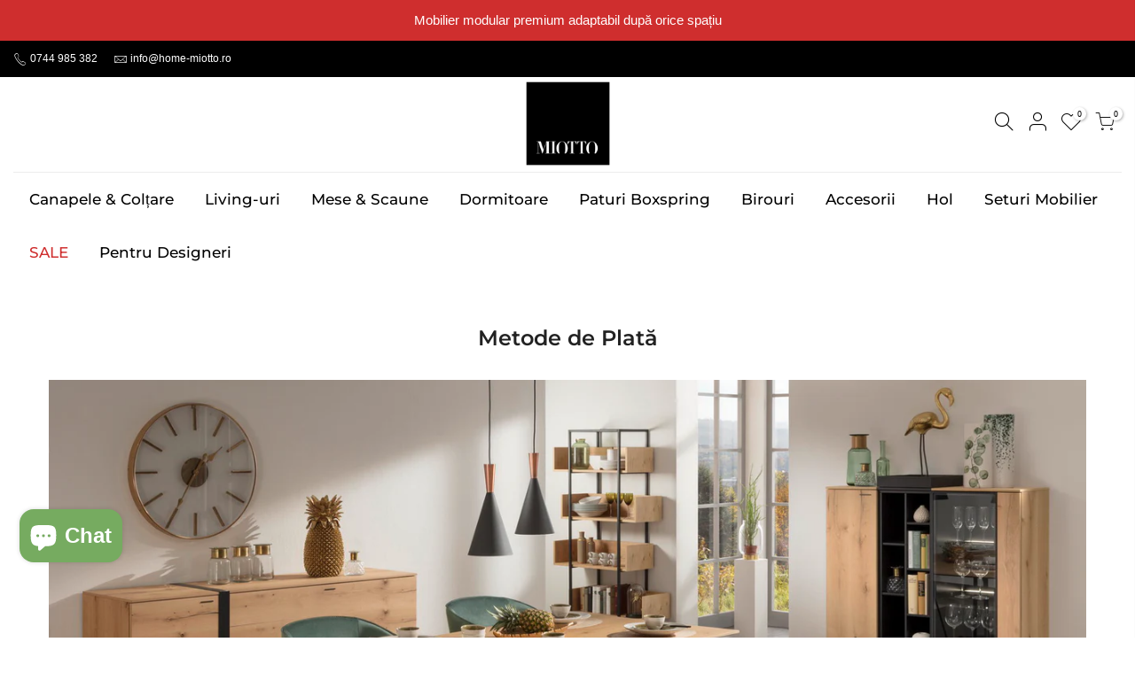

--- FILE ---
content_type: text/html; charset=utf-8
request_url: https://home-miotto.ro/pages/metode-de-plata
body_size: 45235
content:
<!doctype html>
<html class="no-js" lang="ro-RO"><!-- Google tag (gtag.js) --> <script async src="https://www.googletagmanager.com/gtag/js?id=AW-299089519"></script> <script> window.dataLayer = window.dataLayer || []; function gtag(){dataLayer.push(arguments);} gtag('js', new Date()); gtag('config', 'AW-299089519'); </script>
<head>
	<script id="pandectes-rules">   /* PANDECTES-GDPR: DO NOT MODIFY AUTO GENERATED CODE OF THIS SCRIPT */      window.PandectesSettings = {"store":{"id":65089994993,"plan":"plus","theme":"Copy of MIOTTO V2.1.30.04.","primaryLocale":"ro","adminMode":false,"headless":false,"storefrontRootDomain":"","checkoutRootDomain":"","storefrontAccessToken":""},"tsPublished":1746050522,"declaration":{"showPurpose":false,"showProvider":false,"declIntroText":"Folosim cookie-uri pentru a optimiza funcționalitatea site-ului web, pentru a analiza performanța și pentru a vă oferi o experiență personalizată. Unele cookie-uri sunt esențiale pentru ca site-ul să funcționeze și să funcționeze corect. Aceste cookie-uri nu pot fi dezactivate. În această fereastră vă puteți gestiona preferințele de cookie-uri.","showDateGenerated":true},"language":{"unpublished":[],"languageMode":"Single","fallbackLanguage":"ro","languageDetection":"browser","languagesSupported":[]},"texts":{"managed":{"headerText":{"ro":"Vă respectăm confidențialitatea"},"consentText":{"ro":"Acest site web folosește cookie-uri pentru a vă asigura cea mai bună experiență."},"linkText":{"ro":"Află mai multe"},"imprintText":{"ro":"Imprima"},"googleLinkText":{"ro":"Termenii de confidențialitate Google"},"allowButtonText":{"ro":"Accept"},"denyButtonText":{"ro":"Declin"},"dismissButtonText":{"ro":"Bine"},"leaveSiteButtonText":{"ro":"Părăsiți acest site"},"preferencesButtonText":{"ro":"Preferințe"},"cookiePolicyText":{"ro":"Politica privind cookie-urile"},"preferencesPopupTitleText":{"ro":"Gestionați preferințele de consimțământ"},"preferencesPopupIntroText":{"ro":"Folosim cookie-uri pentru a optimiza funcționalitatea site-ului web, a analiza performanța și a vă oferi experiență personalizată. Unele cookie-uri sunt esențiale pentru ca site-ul web să funcționeze și să funcționeze corect. Aceste cookie-uri nu pot fi dezactivate. În această fereastră puteți gestiona preferința dvs. pentru cookie-uri."},"preferencesPopupSaveButtonText":{"ro":"Salvați preferințele"},"preferencesPopupCloseButtonText":{"ro":"Închide"},"preferencesPopupAcceptAllButtonText":{"ro":"Accepta toate"},"preferencesPopupRejectAllButtonText":{"ro":"Respingeți toate"},"cookiesDetailsText":{"ro":"Detalii despre cookie-uri"},"preferencesPopupAlwaysAllowedText":{"ro":"Mereu permis"},"accessSectionParagraphText":{"ro":"Aveți dreptul de a vă putea accesa datele în orice moment."},"accessSectionTitleText":{"ro":"Portabilitatea datelor"},"accessSectionAccountInfoActionText":{"ro":"Date personale"},"accessSectionDownloadReportActionText":{"ro":"Descarca toate"},"accessSectionGDPRRequestsActionText":{"ro":"Solicitări ale persoanei vizate"},"accessSectionOrdersRecordsActionText":{"ro":"Comenzi"},"rectificationSectionParagraphText":{"ro":"Aveți dreptul de a solicita actualizarea datelor dvs. ori de câte ori credeți că este adecvat."},"rectificationSectionTitleText":{"ro":"Rectificarea datelor"},"rectificationCommentPlaceholder":{"ro":"Descrieți ce doriți să fiți actualizat"},"rectificationCommentValidationError":{"ro":"Comentariul este obligatoriu"},"rectificationSectionEditAccountActionText":{"ro":"Solicitați o actualizare"},"erasureSectionTitleText":{"ro":"Dreptul de a fi uitat"},"erasureSectionParagraphText":{"ro":"Aveți dreptul să solicitați ștergerea tuturor datelor dvs. După aceea, nu veți mai putea accesa contul dvs."},"erasureSectionRequestDeletionActionText":{"ro":"Solicitați ștergerea datelor cu caracter personal"},"consentDate":{"ro":"Data consimțământului"},"consentId":{"ro":"ID de consimțământ"},"consentSectionChangeConsentActionText":{"ro":"Schimbați preferința de consimțământ"},"consentSectionConsentedText":{"ro":"Ați fost de acord cu politica de cookie-uri a acestui site web pe"},"consentSectionNoConsentText":{"ro":"Nu ați consimțit politica de cookie-uri a acestui site web."},"consentSectionTitleText":{"ro":"Consimțământul dumneavoastră pentru cookie-uri"},"consentStatus":{"ro":"Preferință de consimțământ"},"confirmationFailureMessage":{"ro":"Solicitarea dvs. nu a fost confirmată. Încercați din nou și dacă problema persistă, contactați proprietarul magazinului pentru asistență"},"confirmationFailureTitle":{"ro":"A apărut o problemă"},"confirmationSuccessMessage":{"ro":"Vom reveni în curând la cererea dvs."},"confirmationSuccessTitle":{"ro":"Solicitarea dvs. este confirmată"},"guestsSupportEmailFailureMessage":{"ro":"Solicitarea dvs. nu a fost trimisă. Încercați din nou și dacă problema persistă, contactați proprietarul magazinului pentru asistență."},"guestsSupportEmailFailureTitle":{"ro":"A apărut o problemă"},"guestsSupportEmailPlaceholder":{"ro":"Adresa de e-mail"},"guestsSupportEmailSuccessMessage":{"ro":"Dacă sunteți înregistrat ca client al acestui magazin, în curând veți primi un e-mail cu instrucțiuni despre cum să procedați."},"guestsSupportEmailSuccessTitle":{"ro":"Vă mulțumim pentru cererea dvs"},"guestsSupportEmailValidationError":{"ro":"E-mailul nu este valid"},"guestsSupportInfoText":{"ro":"Vă rugăm să vă conectați cu contul dvs. de client pentru a continua."},"submitButton":{"ro":"Trimite"},"submittingButton":{"ro":"Se trimite ..."},"cancelButton":{"ro":"Anulare"},"declIntroText":{"ro":"Folosim cookie-uri pentru a optimiza funcționalitatea site-ului web, pentru a analiza performanța și pentru a vă oferi o experiență personalizată. Unele cookie-uri sunt esențiale pentru ca site-ul să funcționeze și să funcționeze corect. Aceste cookie-uri nu pot fi dezactivate. În această fereastră vă puteți gestiona preferințele de cookie-uri."},"declName":{"ro":"Nume"},"declPurpose":{"ro":"Scop"},"declType":{"ro":"Tip"},"declRetention":{"ro":"Retenţie"},"declProvider":{"ro":"Furnizor"},"declFirstParty":{"ro":"First-party"},"declThirdParty":{"ro":"Terț"},"declSeconds":{"ro":"secunde"},"declMinutes":{"ro":"minute"},"declHours":{"ro":"ore"},"declDays":{"ro":"zile"},"declMonths":{"ro":"luni"},"declYears":{"ro":"ani"},"declSession":{"ro":"Sesiune"},"declDomain":{"ro":"Domeniu"},"declPath":{"ro":"cale"}},"categories":{"strictlyNecessaryCookiesTitleText":{"ro":"Cookie-uri strict necesare"},"strictlyNecessaryCookiesDescriptionText":{"ro":"Aceste cookie-uri sunt esențiale pentru a vă permite să vă deplasați pe site-ul web și să utilizați caracteristicile acestuia, cum ar fi accesarea zonelor securizate ale site-ului web. Site-ul web nu poate funcționa corect fără aceste cookie-uri."},"functionalityCookiesTitleText":{"ro":"Cookie-uri funcționale"},"functionalityCookiesDescriptionText":{"ro":"Aceste cookie-uri permit site-ului să ofere funcționalități și personalizare îmbunătățite. Acestea pot fi setate de noi sau de furnizori terți ale căror servicii le-am adăugat pe paginile noastre. Dacă nu permiteți aceste cookie-uri, este posibil ca unele sau toate aceste servicii să nu funcționeze corect."},"performanceCookiesTitleText":{"ro":"Cookie-uri de performanță"},"performanceCookiesDescriptionText":{"ro":"Aceste cookie-uri ne permit să monitorizăm și să îmbunătățim performanța site-ului nostru web. De exemplu, acestea ne permit să numărăm vizitele, să identificăm sursele de trafic și să vedem ce părți ale site-ului sunt cele mai populare."},"targetingCookiesTitleText":{"ro":"Cookie-uri de direcționare"},"targetingCookiesDescriptionText":{"ro":"Aceste cookie-uri pot fi setate prin intermediul site-ului nostru de către partenerii noștri publicitari. Acestea pot fi utilizate de acele companii pentru a-ți construi un profil al intereselor și pentru a-ți arăta reclame relevante pe alte site-uri. Nu stochează în mod direct informații personale, ci se bazează pe identificarea unică a browserului și a dispozitivului dvs. de internet. Dacă nu permiteți aceste cookie-uri, veți experimenta publicitate mai puțin direcționată."},"unclassifiedCookiesTitleText":{"ro":"Cookie-uri neclasificate"},"unclassifiedCookiesDescriptionText":{"ro":"Cookie-urile neclasificate sunt cookie-uri pe care suntem în curs de clasificare, împreună cu furnizorii de cookie-uri individuale."}},"auto":{}},"library":{"previewMode":false,"fadeInTimeout":0,"defaultBlocked":7,"showLink":true,"showImprintLink":false,"showGoogleLink":false,"enabled":true,"cookie":{"expiryDays":365,"secure":true,"domain":""},"dismissOnScroll":false,"dismissOnWindowClick":false,"dismissOnTimeout":false,"palette":{"popup":{"background":"#EFEFEF","backgroundForCalculations":{"a":1,"b":239,"g":239,"r":239},"text":"#404040"},"button":{"background":"#404040","backgroundForCalculations":{"a":1,"b":64,"g":64,"r":64},"text":"#FFFFFF","textForCalculation":{"a":1,"b":255,"g":255,"r":255},"border":"transparent"}},"content":{"href":"https://miotto-home.myshopify.com/policies/privacy-policy","imprintHref":"/","close":"&#10005;","target":"","logo":"<img class=\"cc-banner-logo\" style=\"max-height: 40px;\" src=\"https://cdn.shopify.com/s/files/1/0650/8999/4993/t/8/assets/pandectes-logo.png?v=1746011707\" alt=\"logo\" />"},"window":"<div role=\"dialog\" aria-live=\"polite\" aria-label=\"cookieconsent\" aria-describedby=\"cookieconsent:desc\" id=\"pandectes-banner\" class=\"cc-window-wrapper cc-overlay-wrapper\"><div class=\"pd-cookie-banner-window cc-window {{classes}}\"><!--googleoff: all-->{{children}}<!--googleon: all--></div></div>","compliance":{"custom":"<div class=\"cc-compliance cc-highlight\">{{preferences}}{{allow}}</div>"},"type":"custom","layouts":{"basic":"{{logo}}{{messagelink}}{{compliance}}"},"position":"overlay","theme":"block","revokable":true,"animateRevokable":false,"revokableReset":false,"revokableLogoUrl":"https://cdn.shopify.com/s/files/1/0650/8999/4993/t/8/assets/pandectes-reopen-logo.png?v=1746011707","revokablePlacement":"bottom-left","revokableMarginHorizontal":15,"revokableMarginVertical":15,"static":false,"autoAttach":true,"hasTransition":true,"blacklistPage":[""],"elements":{"close":"<button aria-label=\"dismiss cookie message\" type=\"button\" tabindex=\"0\" class=\"cc-close\">{{close}}</button>","dismiss":"<button aria-label=\"dismiss cookie message\" type=\"button\" tabindex=\"0\" class=\"cc-btn cc-btn-decision cc-dismiss\">{{dismiss}}</button>","allow":"<button aria-label=\"allow cookies\" type=\"button\" tabindex=\"0\" class=\"cc-btn cc-btn-decision cc-allow\">{{allow}}</button>","deny":"<button aria-label=\"deny cookies\" type=\"button\" tabindex=\"0\" class=\"cc-btn cc-btn-decision cc-deny\">{{deny}}</button>","preferences":"<button aria-label=\"settings cookies\" tabindex=\"0\" type=\"button\" class=\"cc-btn cc-settings\" onclick=\"Pandectes.fn.openPreferences()\">{{preferences}}</button>"}},"geolocation":{"brOnly":false,"caOnly":false,"chOnly":false,"euOnly":false,"jpOnly":false,"thOnly":false,"zaOnly":false,"canadaOnly":false,"globalVisibility":true},"dsr":{"guestsSupport":false,"accessSectionDownloadReportAuto":false},"banner":{"resetTs":1711372409,"extraCss":"        .cc-banner-logo {max-width: 24em!important;}    @media(min-width: 768px) {.cc-window.cc-floating{max-width: 24em!important;width: 24em!important;}}    .cc-message, .pd-cookie-banner-window .cc-header, .cc-logo {text-align: left}    .cc-window-wrapper{z-index: 2147483647;-webkit-transition: opacity 1s ease;  transition: opacity 1s ease;}    .cc-window{z-index: 2147483647;font-family: inherit;}    .pd-cookie-banner-window .cc-header{font-family: inherit;}    .pd-cp-ui{font-family: inherit; background-color: #EFEFEF;color:#404040;}    button.pd-cp-btn, a.pd-cp-btn{background-color:#404040;color:#FFFFFF!important;}    input + .pd-cp-preferences-slider{background-color: rgba(64, 64, 64, 0.3)}    .pd-cp-scrolling-section::-webkit-scrollbar{background-color: rgba(64, 64, 64, 0.3)}    input:checked + .pd-cp-preferences-slider{background-color: rgba(64, 64, 64, 1)}    .pd-cp-scrolling-section::-webkit-scrollbar-thumb {background-color: rgba(64, 64, 64, 1)}    .pd-cp-ui-close{color:#404040;}    .pd-cp-preferences-slider:before{background-color: #EFEFEF}    .pd-cp-title:before {border-color: #404040!important}    .pd-cp-preferences-slider{background-color:#404040}    .pd-cp-toggle{color:#404040!important}    @media(max-width:699px) {.pd-cp-ui-close-top svg {fill: #404040}}    .pd-cp-toggle:hover,.pd-cp-toggle:visited,.pd-cp-toggle:active{color:#404040!important}    .pd-cookie-banner-window {box-shadow: 0 0 18px rgb(0 0 0 / 20%);}  .pd-cp-preferences-slider {display:block !important;}","customJavascript":{},"showPoweredBy":false,"logoHeight":40,"revokableTrigger":false,"hybridStrict":false,"cookiesBlockedByDefault":"7","isActive":true,"implicitSavePreferences":false,"cookieIcon":false,"blockBots":false,"showCookiesDetails":true,"hasTransition":true,"blockingPage":false,"showOnlyLandingPage":false,"leaveSiteUrl":"https://www.google.com","linkRespectStoreLang":false},"cookies":{"0":[{"name":"localization","type":"http","domain":"home-miotto.ro","path":"/","provider":"Shopify","firstParty":true,"retention":"1 year(s)","expires":1,"unit":"declYears","purpose":{"ro":"Localizarea magazinului Shopify"}},{"name":"secure_customer_sig","type":"http","domain":"home-miotto.ro","path":"/","provider":"Shopify","firstParty":true,"retention":"1 year(s)","expires":1,"unit":"declYears","purpose":{"ro":"Folosit în legătură cu autentificarea clientului."}},{"name":"_cmp_a","type":"http","domain":".home-miotto.ro","path":"/","provider":"Shopify","firstParty":true,"retention":"1 day(s)","expires":1,"unit":"declDays","purpose":{"ro":"Folosit pentru gestionarea setărilor de confidențialitate ale clienților."}},{"name":"_tracking_consent","type":"http","domain":".home-miotto.ro","path":"/","provider":"Shopify","firstParty":true,"retention":"1 year(s)","expires":1,"unit":"declYears","purpose":{"ro":"Preferințe de urmărire."}},{"name":"keep_alive","type":"http","domain":"home-miotto.ro","path":"/","provider":"Shopify","firstParty":true,"retention":"30 minute(s)","expires":30,"unit":"declMinutes","purpose":{"ro":"Folosit în legătură cu localizarea cumpărătorului."}},{"name":"_secure_session_id","type":"http","domain":"home-miotto.ro","path":"/","provider":"Shopify","firstParty":true,"retention":"1 month(s)","expires":1,"unit":"declMonths","purpose":{"ro":"Folosit în legătură cu navigarea printr-o vitrină."}}],"1":[{"name":"wpm-domain-test","type":"http","domain":"ro","path":"/","provider":"Shopify","firstParty":false,"retention":"Session","expires":1,"unit":"declSeconds","purpose":{"ro":"Folosit pentru a testa stocarea parametrilor despre produsele adăugate în coș sau moneda de plată"}},{"name":"wpm-domain-test","type":"http","domain":"home-miotto.ro","path":"/","provider":"Shopify","firstParty":true,"retention":"Session","expires":1,"unit":"declSeconds","purpose":{"ro":"Folosit pentru a testa stocarea parametrilor despre produsele adăugate în coș sau moneda de plată"}},{"name":"VISITOR_INFO1_LIVE","type":"http","domain":".youtube.com","path":"/","provider":"Google","firstParty":false,"retention":"6 month(s)","expires":6,"unit":"declMonths","purpose":{"ro":"Un cookie pe care YouTube îl setează și care măsoară lățimea de bandă pentru a determina dacă obțineți noua interfață de player sau cea veche."}},{"name":"_hjSession_3441016","type":"http","domain":".home-miotto.ro","path":"/","provider":"Hotjar","firstParty":true,"retention":"30 minute(s)","expires":30,"unit":"declMinutes","purpose":{"ro":""}},{"name":"_hjSessionUser_3441016","type":"http","domain":".home-miotto.ro","path":"/","provider":"Hotjar","firstParty":true,"retention":"1 year(s)","expires":1,"unit":"declYears","purpose":{"ro":""}}],"2":[{"name":"_shopify_y","type":"http","domain":".home-miotto.ro","path":"/","provider":"Shopify","firstParty":true,"retention":"1 year(s)","expires":1,"unit":"declYears","purpose":{"ro":"Analize Shopify."}},{"name":"_shopify_sa_t","type":"http","domain":".home-miotto.ro","path":"/","provider":"Shopify","firstParty":true,"retention":"30 minute(s)","expires":30,"unit":"declMinutes","purpose":{"ro":"Analize Shopify legate de marketing și recomandări."}},{"name":"_shopify_sa_p","type":"http","domain":".home-miotto.ro","path":"/","provider":"Shopify","firstParty":true,"retention":"30 minute(s)","expires":30,"unit":"declMinutes","purpose":{"ro":"Analize Shopify legate de marketing și recomandări."}},{"name":"_orig_referrer","type":"http","domain":".home-miotto.ro","path":"/","provider":"Shopify","firstParty":true,"retention":"2 ","expires":2,"unit":"declSession","purpose":{"ro":"Urmărește paginile de destinație."}},{"name":"_shopify_s","type":"http","domain":".home-miotto.ro","path":"/","provider":"Shopify","firstParty":true,"retention":"30 minute(s)","expires":30,"unit":"declMinutes","purpose":{"ro":"Analize Shopify."}},{"name":"_landing_page","type":"http","domain":".home-miotto.ro","path":"/","provider":"Shopify","firstParty":true,"retention":"2 ","expires":2,"unit":"declSession","purpose":{"ro":"Urmărește paginile de destinație."}},{"name":"_gat","type":"http","domain":".home-miotto.ro","path":"/","provider":"Google","firstParty":true,"retention":"1 minute(s)","expires":1,"unit":"declMinutes","purpose":{"ro":"Cookie-ul este plasat de Google Analytics pentru a filtra solicitările de la roboți."}},{"name":"_gid","type":"http","domain":".home-miotto.ro","path":"/","provider":"Google","firstParty":true,"retention":"1 day(s)","expires":1,"unit":"declDays","purpose":{"ro":"Cookie-ul este plasat de Google Analytics pentru a număra și urmări afișările de pagină."}},{"name":"_shopify_s","type":"http","domain":"ro","path":"/","provider":"Shopify","firstParty":false,"retention":"Session","expires":1,"unit":"declSeconds","purpose":{"ro":"Analize Shopify."}},{"name":"_ga","type":"http","domain":".home-miotto.ro","path":"/","provider":"Google","firstParty":true,"retention":"1 year(s)","expires":1,"unit":"declYears","purpose":{"ro":"Cookie-ul este setat de Google Analytics cu funcționalitate necunoscută"}},{"name":"_ga_7H34770QS6","type":"http","domain":".home-miotto.ro","path":"/","provider":"Google","firstParty":true,"retention":"1 year(s)","expires":1,"unit":"declYears","purpose":{"ro":""}},{"name":"_gat_gtag_UA_242067053_1","type":"http","domain":".home-miotto.ro","path":"/","provider":"Google","firstParty":true,"retention":"1 minute(s)","expires":1,"unit":"declMinutes","purpose":{"ro":""}},{"name":"_ga_BF5BB2JGL9","type":"http","domain":".home-miotto.ro","path":"/","provider":"Google","firstParty":true,"retention":"1 year(s)","expires":1,"unit":"declYears","purpose":{"ro":""}}],"4":[{"name":"_fbp","type":"http","domain":".home-miotto.ro","path":"/","provider":"Facebook","firstParty":true,"retention":"3 month(s)","expires":3,"unit":"declMonths","purpose":{"ro":"Cookie-ul este plasat de Facebook pentru a urmări vizitele pe site-uri web."}},{"name":"_gcl_au","type":"http","domain":".home-miotto.ro","path":"/","provider":"Google","firstParty":true,"retention":"3 month(s)","expires":3,"unit":"declMonths","purpose":{"ro":"Cookie-ul este plasat de Google Tag Manager pentru a urmări conversiile."}},{"name":"IDE","type":"http","domain":".doubleclick.net","path":"/","provider":"Google","firstParty":false,"retention":"1 year(s)","expires":1,"unit":"declYears","purpose":{"ro":"Pentru a măsura acțiunile vizitatorilor după ce aceștia fac clic dintr-o reclamă. Expiră după 1 an."}},{"name":"test_cookie","type":"http","domain":".doubleclick.net","path":"/","provider":"Google","firstParty":false,"retention":"15 minute(s)","expires":15,"unit":"declMinutes","purpose":{"ro":"Pentru a măsura acțiunile vizitatorilor după ce aceștia fac clic dintr-o reclamă. Expiră după fiecare vizită."}},{"name":"YSC","type":"http","domain":".youtube.com","path":"/","provider":"Google","firstParty":false,"retention":"Session","expires":-55,"unit":"declYears","purpose":{"ro":"Înregistrează un ID unic pentru a păstra statistici despre videoclipurile de pe YouTube pe care le-a văzut utilizatorul."}}],"8":[{"name":"VISITOR_PRIVACY_METADATA","type":"http","domain":".youtube.com","path":"/","provider":"Unknown","firstParty":false,"retention":"6 month(s)","expires":6,"unit":"declMonths","purpose":{"ro":""}}]},"blocker":{"isActive":false,"googleConsentMode":{"id":"","analyticsId":"","adwordsId":"","isActive":false,"adStorageCategory":4,"analyticsStorageCategory":2,"personalizationStorageCategory":1,"functionalityStorageCategory":1,"customEvent":false,"securityStorageCategory":0,"redactData":false,"urlPassthrough":false,"dataLayerProperty":"dataLayer","waitForUpdate":0,"useNativeChannel":false},"facebookPixel":{"id":"","isActive":false,"ldu":false},"microsoft":{},"rakuten":{"isActive":false,"cmp":false,"ccpa":false},"klaviyoIsActive":false,"gpcIsActive":false,"defaultBlocked":7,"patterns":{"whiteList":[],"blackList":{"1":[],"2":[],"4":[],"8":[]},"iframesWhiteList":[],"iframesBlackList":{"1":[],"2":[],"4":[],"8":[]},"beaconsWhiteList":[],"beaconsBlackList":{"1":[],"2":[],"4":[],"8":[]}}}}      !function(){"use strict";window.PandectesRules=window.PandectesRules||{},window.PandectesRules.manualBlacklist={1:[],2:[],4:[]},window.PandectesRules.blacklistedIFrames={1:[],2:[],4:[]},window.PandectesRules.blacklistedCss={1:[],2:[],4:[]},window.PandectesRules.blacklistedBeacons={1:[],2:[],4:[]};var e="javascript/blocked";function t(e){return new RegExp(e.replace(/[/\\.+?$()]/g,"\\$&").replace("*","(.*)"))}var n=function(e){var t=arguments.length>1&&void 0!==arguments[1]?arguments[1]:"log";new URLSearchParams(window.location.search).get("log")&&console[t]("PandectesRules: ".concat(e))};function a(e){var t=document.createElement("script");t.async=!0,t.src=e,document.head.appendChild(t)}function r(e,t){var n=Object.keys(e);if(Object.getOwnPropertySymbols){var a=Object.getOwnPropertySymbols(e);t&&(a=a.filter((function(t){return Object.getOwnPropertyDescriptor(e,t).enumerable}))),n.push.apply(n,a)}return n}function o(e){for(var t=1;t<arguments.length;t++){var n=null!=arguments[t]?arguments[t]:{};t%2?r(Object(n),!0).forEach((function(t){s(e,t,n[t])})):Object.getOwnPropertyDescriptors?Object.defineProperties(e,Object.getOwnPropertyDescriptors(n)):r(Object(n)).forEach((function(t){Object.defineProperty(e,t,Object.getOwnPropertyDescriptor(n,t))}))}return e}function i(e){var t=function(e,t){if("object"!=typeof e||!e)return e;var n=e[Symbol.toPrimitive];if(void 0!==n){var a=n.call(e,t||"default");if("object"!=typeof a)return a;throw new TypeError("@@toPrimitive must return a primitive value.")}return("string"===t?String:Number)(e)}(e,"string");return"symbol"==typeof t?t:t+""}function s(e,t,n){return(t=i(t))in e?Object.defineProperty(e,t,{value:n,enumerable:!0,configurable:!0,writable:!0}):e[t]=n,e}function c(e,t){return function(e){if(Array.isArray(e))return e}(e)||function(e,t){var n=null==e?null:"undefined"!=typeof Symbol&&e[Symbol.iterator]||e["@@iterator"];if(null!=n){var a,r,o,i,s=[],c=!0,l=!1;try{if(o=(n=n.call(e)).next,0===t){if(Object(n)!==n)return;c=!1}else for(;!(c=(a=o.call(n)).done)&&(s.push(a.value),s.length!==t);c=!0);}catch(e){l=!0,r=e}finally{try{if(!c&&null!=n.return&&(i=n.return(),Object(i)!==i))return}finally{if(l)throw r}}return s}}(e,t)||d(e,t)||function(){throw new TypeError("Invalid attempt to destructure non-iterable instance.\nIn order to be iterable, non-array objects must have a [Symbol.iterator]() method.")}()}function l(e){return function(e){if(Array.isArray(e))return u(e)}(e)||function(e){if("undefined"!=typeof Symbol&&null!=e[Symbol.iterator]||null!=e["@@iterator"])return Array.from(e)}(e)||d(e)||function(){throw new TypeError("Invalid attempt to spread non-iterable instance.\nIn order to be iterable, non-array objects must have a [Symbol.iterator]() method.")}()}function d(e,t){if(e){if("string"==typeof e)return u(e,t);var n=Object.prototype.toString.call(e).slice(8,-1);return"Object"===n&&e.constructor&&(n=e.constructor.name),"Map"===n||"Set"===n?Array.from(e):"Arguments"===n||/^(?:Ui|I)nt(?:8|16|32)(?:Clamped)?Array$/.test(n)?u(e,t):void 0}}function u(e,t){(null==t||t>e.length)&&(t=e.length);for(var n=0,a=new Array(t);n<t;n++)a[n]=e[n];return a}var f=window.PandectesRulesSettings||window.PandectesSettings,g=!(void 0===window.dataLayer||!Array.isArray(window.dataLayer)||!window.dataLayer.some((function(e){return"pandectes_full_scan"===e.event}))),p=function(){var e,t=arguments.length>0&&void 0!==arguments[0]?arguments[0]:"_pandectes_gdpr",n=("; "+document.cookie).split("; "+t+"=");if(n.length<2)e={};else{var a=n.pop().split(";");e=window.atob(a.shift())}var r=function(e){try{return JSON.parse(e)}catch(e){return!1}}(e);return!1!==r?r:e}(),y=f.banner.isActive,h=f.blocker,w=h.defaultBlocked,v=h.patterns,m=p&&null!==p.preferences&&void 0!==p.preferences?p.preferences:null,b=g?0:y?null===m?w:m:0,_={1:!(1&b),2:!(2&b),4:!(4&b)},k=v.blackList,S=v.whiteList,L=v.iframesBlackList,C=v.iframesWhiteList,A=v.beaconsBlackList,P=v.beaconsWhiteList,O={blackList:[],whiteList:[],iframesBlackList:{1:[],2:[],4:[],8:[]},iframesWhiteList:[],beaconsBlackList:{1:[],2:[],4:[],8:[]},beaconsWhiteList:[]};[1,2,4].map((function(e){var n;_[e]||((n=O.blackList).push.apply(n,l(k[e].length?k[e].map(t):[])),O.iframesBlackList[e]=L[e].length?L[e].map(t):[],O.beaconsBlackList[e]=A[e].length?A[e].map(t):[])})),O.whiteList=S.length?S.map(t):[],O.iframesWhiteList=C.length?C.map(t):[],O.beaconsWhiteList=P.length?P.map(t):[];var E={scripts:[],iframes:{1:[],2:[],4:[]},beacons:{1:[],2:[],4:[]},css:{1:[],2:[],4:[]}},I=function(t,n){return t&&(!n||n!==e)&&(!O.blackList||O.blackList.some((function(e){return e.test(t)})))&&(!O.whiteList||O.whiteList.every((function(e){return!e.test(t)})))},j=function(e,t){var n=O.iframesBlackList[t],a=O.iframesWhiteList;return e&&(!n||n.some((function(t){return t.test(e)})))&&(!a||a.every((function(t){return!t.test(e)})))},B=function(e,t){var n=O.beaconsBlackList[t],a=O.beaconsWhiteList;return e&&(!n||n.some((function(t){return t.test(e)})))&&(!a||a.every((function(t){return!t.test(e)})))},T=new MutationObserver((function(e){for(var t=0;t<e.length;t++)for(var n=e[t].addedNodes,a=0;a<n.length;a++){var r=n[a],o=r.dataset&&r.dataset.cookiecategory;if(1===r.nodeType&&"LINK"===r.tagName){var i=r.dataset&&r.dataset.href;if(i&&o)switch(o){case"functionality":case"C0001":E.css[1].push(i);break;case"performance":case"C0002":E.css[2].push(i);break;case"targeting":case"C0003":E.css[4].push(i)}}}})),R=new MutationObserver((function(t){for(var a=0;a<t.length;a++)for(var r=t[a].addedNodes,o=function(){var t=r[i],a=t.src||t.dataset&&t.dataset.src,o=t.dataset&&t.dataset.cookiecategory;if(1===t.nodeType&&"IFRAME"===t.tagName){if(a){var s=!1;j(a,1)||"functionality"===o||"C0001"===o?(s=!0,E.iframes[1].push(a)):j(a,2)||"performance"===o||"C0002"===o?(s=!0,E.iframes[2].push(a)):(j(a,4)||"targeting"===o||"C0003"===o)&&(s=!0,E.iframes[4].push(a)),s&&(t.removeAttribute("src"),t.setAttribute("data-src",a))}}else if(1===t.nodeType&&"IMG"===t.tagName){if(a){var c=!1;B(a,1)?(c=!0,E.beacons[1].push(a)):B(a,2)?(c=!0,E.beacons[2].push(a)):B(a,4)&&(c=!0,E.beacons[4].push(a)),c&&(t.removeAttribute("src"),t.setAttribute("data-src",a))}}else if(1===t.nodeType&&"SCRIPT"===t.tagName){var l=t.type,d=!1;if(I(a,l)?(n("rule blocked: ".concat(a)),d=!0):a&&o?n("manually blocked @ ".concat(o,": ").concat(a)):o&&n("manually blocked @ ".concat(o,": inline code")),d){E.scripts.push([t,l]),t.type=e;t.addEventListener("beforescriptexecute",(function n(a){t.getAttribute("type")===e&&a.preventDefault(),t.removeEventListener("beforescriptexecute",n)})),t.parentElement&&t.parentElement.removeChild(t)}}},i=0;i<r.length;i++)o()})),D=document.createElement,z={src:Object.getOwnPropertyDescriptor(HTMLScriptElement.prototype,"src"),type:Object.getOwnPropertyDescriptor(HTMLScriptElement.prototype,"type")};window.PandectesRules.unblockCss=function(e){var t=E.css[e]||[];t.length&&n("Unblocking CSS for ".concat(e)),t.forEach((function(e){var t=document.querySelector('link[data-href^="'.concat(e,'"]'));t.removeAttribute("data-href"),t.href=e})),E.css[e]=[]},window.PandectesRules.unblockIFrames=function(e){var t=E.iframes[e]||[];t.length&&n("Unblocking IFrames for ".concat(e)),O.iframesBlackList[e]=[],t.forEach((function(e){var t=document.querySelector('iframe[data-src^="'.concat(e,'"]'));t.removeAttribute("data-src"),t.src=e})),E.iframes[e]=[]},window.PandectesRules.unblockBeacons=function(e){var t=E.beacons[e]||[];t.length&&n("Unblocking Beacons for ".concat(e)),O.beaconsBlackList[e]=[],t.forEach((function(e){var t=document.querySelector('img[data-src^="'.concat(e,'"]'));t.removeAttribute("data-src"),t.src=e})),E.beacons[e]=[]},window.PandectesRules.unblockInlineScripts=function(e){var t=1===e?"functionality":2===e?"performance":"targeting",a=document.querySelectorAll('script[type="javascript/blocked"][data-cookiecategory="'.concat(t,'"]'));n("unblockInlineScripts: ".concat(a.length," in ").concat(t)),a.forEach((function(e){var t=document.createElement("script");t.type="text/javascript",e.hasAttribute("src")?t.src=e.getAttribute("src"):t.textContent=e.textContent,document.head.appendChild(t),e.parentNode.removeChild(e)}))},window.PandectesRules.unblockInlineCss=function(e){var t=1===e?"functionality":2===e?"performance":"targeting",a=document.querySelectorAll('link[data-cookiecategory="'.concat(t,'"]'));n("unblockInlineCss: ".concat(a.length," in ").concat(t)),a.forEach((function(e){e.href=e.getAttribute("data-href")}))},window.PandectesRules.unblock=function(e){e.length<1?(O.blackList=[],O.whiteList=[],O.iframesBlackList=[],O.iframesWhiteList=[]):(O.blackList&&(O.blackList=O.blackList.filter((function(t){return e.every((function(e){return"string"==typeof e?!t.test(e):e instanceof RegExp?t.toString()!==e.toString():void 0}))}))),O.whiteList&&(O.whiteList=[].concat(l(O.whiteList),l(e.map((function(e){if("string"==typeof e){var n=".*"+t(e)+".*";if(O.whiteList.every((function(e){return e.toString()!==n.toString()})))return new RegExp(n)}else if(e instanceof RegExp&&O.whiteList.every((function(t){return t.toString()!==e.toString()})))return e;return null})).filter(Boolean)))));var a=0;l(E.scripts).forEach((function(e,t){var n=c(e,2),r=n[0],o=n[1];if(function(e){var t=e.getAttribute("src");return O.blackList&&O.blackList.every((function(e){return!e.test(t)}))||O.whiteList&&O.whiteList.some((function(e){return e.test(t)}))}(r)){for(var i=document.createElement("script"),s=0;s<r.attributes.length;s++){var l=r.attributes[s];"src"!==l.name&&"type"!==l.name&&i.setAttribute(l.name,r.attributes[s].value)}i.setAttribute("src",r.src),i.setAttribute("type",o||"application/javascript"),document.head.appendChild(i),E.scripts.splice(t-a,1),a++}})),0==O.blackList.length&&0===O.iframesBlackList[1].length&&0===O.iframesBlackList[2].length&&0===O.iframesBlackList[4].length&&0===O.beaconsBlackList[1].length&&0===O.beaconsBlackList[2].length&&0===O.beaconsBlackList[4].length&&(n("Disconnecting observers"),R.disconnect(),T.disconnect())};var x=f.store,M=x.adminMode,N=x.headless,U=x.storefrontRootDomain,q=x.checkoutRootDomain,F=x.storefrontAccessToken,W=f.banner.isActive,H=f.blocker.defaultBlocked;function G(e){if(window.Shopify&&window.Shopify.customerPrivacy)e();else{var t=null;window.Shopify&&window.Shopify.loadFeatures&&window.Shopify.trackingConsent?e():t=setInterval((function(){window.Shopify&&window.Shopify.loadFeatures&&(clearInterval(t),window.Shopify.loadFeatures([{name:"consent-tracking-api",version:"0.1"}],(function(t){t?n("Shopify.customerPrivacy API - failed to load"):(n("shouldShowBanner() -> ".concat(window.Shopify.trackingConsent.shouldShowBanner()," | saleOfDataRegion() -> ").concat(window.Shopify.trackingConsent.saleOfDataRegion())),e())})))}),10)}}W&&G((function(){!function(){var e=window.Shopify.trackingConsent;if(!1!==e.shouldShowBanner()||null!==m||7!==H)try{var t=M&&!(window.Shopify&&window.Shopify.AdminBarInjector),a={preferences:!(1&b)||g||t,analytics:!(2&b)||g||t,marketing:!(4&b)||g||t};N&&(a.headlessStorefront=!0,a.storefrontRootDomain=null!=U&&U.length?U:window.location.hostname,a.checkoutRootDomain=null!=q&&q.length?q:"checkout.".concat(window.location.hostname),a.storefrontAccessToken=null!=F&&F.length?F:""),e.firstPartyMarketingAllowed()===a.marketing&&e.analyticsProcessingAllowed()===a.analytics&&e.preferencesProcessingAllowed()===a.preferences||e.setTrackingConsent(a,(function(e){e&&e.error?n("Shopify.customerPrivacy API - failed to setTrackingConsent"):n("setTrackingConsent(".concat(JSON.stringify(a),")"))}))}catch(e){n("Shopify.customerPrivacy API - exception")}}(),function(){if(N){var e=window.Shopify.trackingConsent,t=e.currentVisitorConsent();if(navigator.globalPrivacyControl&&""===t.sale_of_data){var a={sale_of_data:!1,headlessStorefront:!0};a.storefrontRootDomain=null!=U&&U.length?U:window.location.hostname,a.checkoutRootDomain=null!=q&&q.length?q:"checkout.".concat(window.location.hostname),a.storefrontAccessToken=null!=F&&F.length?F:"",e.setTrackingConsent(a,(function(e){e&&e.error?n("Shopify.customerPrivacy API - failed to setTrackingConsent({".concat(JSON.stringify(a),")")):n("setTrackingConsent(".concat(JSON.stringify(a),")"))}))}}}()}));var J=["AT","BE","BG","HR","CY","CZ","DK","EE","FI","FR","DE","GR","HU","IE","IT","LV","LT","LU","MT","NL","PL","PT","RO","SK","SI","ES","SE","GB","LI","NO","IS"],V="[Pandectes :: Google Consent Mode debug]:";function K(){var e=arguments.length<=0?void 0:arguments[0],t=arguments.length<=1?void 0:arguments[1],n=arguments.length<=2?void 0:arguments[2];if("consent"!==e)return"config"===e?"config":void 0;var a=n.ad_storage,r=n.ad_user_data,o=n.ad_personalization,i=n.functionality_storage,s=n.analytics_storage,c=n.personalization_storage,l={Command:e,Mode:t,ad_storage:a,ad_user_data:r,ad_personalization:o,functionality_storage:i,analytics_storage:s,personalization_storage:c,security_storage:n.security_storage};return console.table(l),"default"===t&&("denied"===a&&"denied"===r&&"denied"===o&&"denied"===i&&"denied"===s&&"denied"===c||console.warn("".concat(V,' all types in a "default" command should be set to "denied" except for security_storage that should be set to "granted"'))),t}var Z=!1,$=!1;function Y(e){e&&("default"===e?(Z=!0,$&&console.warn("".concat(V,' "default" command was sent but there was already an "update" command before it.'))):"update"===e?($=!0,Z||console.warn("".concat(V,' "update" command was sent but there was no "default" command before it.'))):"config"===e&&(Z||console.warn("".concat(V,' a tag read consent state before a "default" command was sent.'))))}var Q=f.banner,X=Q.isActive,ee=Q.hybridStrict,te=f.geolocation,ne=te.caOnly,ae=void 0!==ne&&ne,re=te.euOnly,oe=void 0!==re&&re,ie=te.brOnly,se=void 0!==ie&&ie,ce=te.jpOnly,le=void 0!==ce&&ce,de=te.thOnly,ue=void 0!==de&&de,fe=te.chOnly,ge=void 0!==fe&&fe,pe=te.zaOnly,ye=void 0!==pe&&pe,he=te.canadaOnly,we=void 0!==he&&he,ve=te.globalVisibility,me=void 0===ve||ve,be=f.blocker,_e=be.defaultBlocked,ke=void 0===_e?7:_e,Se=be.googleConsentMode,Le=Se.isActive,Ce=Se.customEvent,Ae=Se.id,Pe=void 0===Ae?"":Ae,Oe=Se.analyticsId,Ee=void 0===Oe?"":Oe,Ie=Se.adwordsId,je=void 0===Ie?"":Ie,Be=Se.redactData,Te=Se.urlPassthrough,Re=Se.adStorageCategory,De=Se.analyticsStorageCategory,ze=Se.functionalityStorageCategory,xe=Se.personalizationStorageCategory,Me=Se.securityStorageCategory,Ne=Se.dataLayerProperty,Ue=void 0===Ne?"dataLayer":Ne,qe=Se.waitForUpdate,Fe=void 0===qe?0:qe,We=Se.useNativeChannel,He=void 0!==We&&We,Ge=Se.debugMode,Je=void 0!==Ge&&Ge;function Ve(){window[Ue].push(arguments)}window[Ue]=window[Ue]||[];var Ke,Ze,$e={hasInitialized:!1,useNativeChannel:!1,ads_data_redaction:!1,url_passthrough:!1,data_layer_property:"dataLayer",storage:{ad_storage:"granted",ad_user_data:"granted",ad_personalization:"granted",analytics_storage:"granted",functionality_storage:"granted",personalization_storage:"granted",security_storage:"granted"}};if(X&&Le){Je&&(Ke=Ue||"dataLayer",window[Ke].forEach((function(e){Y(K.apply(void 0,l(e)))})),window[Ke].push=function(){for(var e=arguments.length,t=new Array(e),n=0;n<e;n++)t[n]=arguments[n];return Y(K.apply(void 0,l(t[0]))),Array.prototype.push.apply(this,t)});var Ye=ke&Re?"denied":"granted",Qe=ke&De?"denied":"granted",Xe=ke&ze?"denied":"granted",et=ke&xe?"denied":"granted",tt=ke&Me?"denied":"granted";$e.hasInitialized=!0,$e.useNativeChannel=He,$e.url_passthrough=Te,$e.ads_data_redaction="denied"===Ye&&Be,$e.storage.ad_storage=Ye,$e.storage.ad_user_data=Ye,$e.storage.ad_personalization=Ye,$e.storage.analytics_storage=Qe,$e.storage.functionality_storage=Xe,$e.storage.personalization_storage=et,$e.storage.security_storage=tt,$e.data_layer_property=Ue||"dataLayer",Ve("set","developer_id.dMTZkMj",!0),$e.ads_data_redaction&&Ve("set","ads_data_redaction",$e.ads_data_redaction),$e.url_passthrough&&Ve("set","url_passthrough",$e.url_passthrough),function(){var e=b!==ke?{wait_for_update:Fe||500}:Fe?{wait_for_update:Fe}:{};me&&!ee?Ve("consent","default",o(o({},$e.storage),e)):(Ve("consent","default",o(o(o({},$e.storage),e),{},{region:[].concat(l(oe||ee?J:[]),l(ae&&!ee?["US-CA","US-VA","US-CT","US-UT","US-CO"]:[]),l(se&&!ee?["BR"]:[]),l(le&&!ee?["JP"]:[]),l(we&&!ee?["CA"]:[]),l(ue&&!ee?["TH"]:[]),l(ge&&!ee?["CH"]:[]),l(ye&&!ee?["ZA"]:[]))})),Ve("consent","default",{ad_storage:"granted",ad_user_data:"granted",ad_personalization:"granted",analytics_storage:"granted",functionality_storage:"granted",personalization_storage:"granted",security_storage:"granted"}));if(null!==m){var t=b&Re?"denied":"granted",n=b&De?"denied":"granted",r=b&ze?"denied":"granted",i=b&xe?"denied":"granted",s=b&Me?"denied":"granted";$e.storage.ad_storage=t,$e.storage.ad_user_data=t,$e.storage.ad_personalization=t,$e.storage.analytics_storage=n,$e.storage.functionality_storage=r,$e.storage.personalization_storage=i,$e.storage.security_storage=s,Ve("consent","update",$e.storage)}(Pe.length||Ee.length||je.length)&&(window[$e.data_layer_property].push({"pandectes.start":(new Date).getTime(),event:"pandectes-rules.min.js"}),(Ee.length||je.length)&&Ve("js",new Date));var c="https://www.googletagmanager.com";if(Pe.length){var d=Pe.split(",");window[$e.data_layer_property].push({"gtm.start":(new Date).getTime(),event:"gtm.js"});for(var u=0;u<d.length;u++){var f="dataLayer"!==$e.data_layer_property?"&l=".concat($e.data_layer_property):"";a("".concat(c,"/gtm.js?id=").concat(d[u].trim()).concat(f))}}if(Ee.length)for(var g=Ee.split(","),p=0;p<g.length;p++){var y=g[p].trim();y.length&&(a("".concat(c,"/gtag/js?id=").concat(y)),Ve("config",y,{send_page_view:!1}))}if(je.length)for(var h=je.split(","),w=0;w<h.length;w++){var v=h[w].trim();v.length&&(a("".concat(c,"/gtag/js?id=").concat(v)),Ve("config",v,{allow_enhanced_conversions:!0}))}}()}X&&Ce&&(Ze=b,G((function(){var e=Ze;if(null==m&&ee){var t=window.Shopify.customerPrivacy.getRegion();if(t){var n=t.substr(0,2);e=J.includes(n)?7:0}}var a={event:"Pandectes_Consent_Update",pandectes_status:7===e?"deny":0===e?"allow":"mixed",pandectes_categories:{C0000:"allow",C0001:1&e?"deny":"allow",C0002:2&e?"deny":"allow",C0003:4&e?"deny":"allow"}};window[Ue].push(a),null!==m&&function(e){if(window.Shopify&&window.Shopify.analytics)e();else{var t=null;window.Shopify&&window.Shopify.analytics?e():t=setInterval((function(){window.Shopify&&window.Shopify.analytics&&(clearInterval(t),e())}),10)}}((function(){window.Shopify.analytics.publish("Pandectes_Consent_Update",a)}))})));var nt=f.blocker,at=nt.klaviyoIsActive,rt=nt.googleConsentMode.adStorageCategory;at&&window.addEventListener("PandectesEvent_OnConsent",(function(e){var t=e.detail.preferences;if(null!=t){var n=t&rt?"denied":"granted";void 0!==window.klaviyo&&window.klaviyo.isIdentified()&&window.klaviyo.push(["identify",{ad_personalization:n,ad_user_data:n}])}})),f.banner.revokableTrigger&&(window.onload=function(){document.querySelectorAll('[href*="#reopenBanner"]').forEach((function(e){e.onclick=function(e){e.preventDefault(),window.Pandectes.fn.revokeConsent()}}))});var ot=f.banner.isActive,it=f.blocker,st=it.defaultBlocked,ct=void 0===st?7:st,lt=it.microsoft,dt=lt.isActive,ut=lt.uetTags,ft=lt.dataLayerProperty,gt=void 0===ft?"uetq":ft,pt={hasInitialized:!1,data_layer_property:"uetq",storage:{ad_storage:"granted"}};if(window[gt]=window[gt]||[],dt&&bt("_uetmsdns","1",365),ot&&dt){var yt=4&ct?"denied":"granted";if(pt.hasInitialized=!0,pt.storage.ad_storage=yt,window[gt].push("consent","default",pt.storage),"granted"==yt&&(bt("_uetmsdns","0",365),console.log("setting cookie")),null!==m){var ht=4&b?"denied":"granted";pt.storage.ad_storage=ht,window[gt].push("consent","update",pt.storage),"granted"===ht&&bt("_uetmsdns","0",365)}if(ut.length)for(var wt=ut.split(","),vt=0;vt<wt.length;vt++)wt[vt].trim().length&&mt(wt[vt])}function mt(e){var t=document.createElement("script");t.type="text/javascript",t.src="//bat.bing.com/bat.js",t.onload=function(){var t={ti:e};t.q=window.uetq,window.uetq=new UET(t),window.uetq.push("consent","default",{ad_storage:"denied"}),window[gt].push("pageLoad")},document.head.appendChild(t)}function bt(e,t,n){var a=new Date;a.setTime(a.getTime()+24*n*60*60*1e3);var r="expires="+a.toUTCString();document.cookie="".concat(e,"=").concat(t,"; ").concat(r,"; path=/; secure; samesite=strict")}window.PandectesRules.gcm=$e;var _t=f.banner.isActive,kt=f.blocker.isActive;n("Prefs: ".concat(b," | Banner: ").concat(_t?"on":"off"," | Blocker: ").concat(kt?"on":"off"));var St=null===m&&/\/checkouts\//.test(window.location.pathname);0!==b&&!1===g&&kt&&!St&&(n("Blocker will execute"),document.createElement=function(){for(var t=arguments.length,n=new Array(t),a=0;a<t;a++)n[a]=arguments[a];if("script"!==n[0].toLowerCase())return D.bind?D.bind(document).apply(void 0,n):D;var r=D.bind(document).apply(void 0,n);try{Object.defineProperties(r,{src:o(o({},z.src),{},{set:function(t){I(t,r.type)&&z.type.set.call(this,e),z.src.set.call(this,t)}}),type:o(o({},z.type),{},{get:function(){var t=z.type.get.call(this);return t===e||I(this.src,t)?null:t},set:function(t){var n=I(r.src,r.type)?e:t;z.type.set.call(this,n)}})}),r.setAttribute=function(t,n){if("type"===t){var a=I(r.src,r.type)?e:n;z.type.set.call(r,a)}else"src"===t?(I(n,r.type)&&z.type.set.call(r,e),z.src.set.call(r,n)):HTMLScriptElement.prototype.setAttribute.call(r,t,n)}}catch(e){console.warn("Yett: unable to prevent script execution for script src ",r.src,".\n",'A likely cause would be because you are using a third-party browser extension that monkey patches the "document.createElement" function.')}return r},R.observe(document.documentElement,{childList:!0,subtree:!0}),T.observe(document.documentElement,{childList:!0,subtree:!0}))}();
</script>

<!-- Hotjar Tracking Code for my site -->
<script>
    (function(h,o,t,j,a,r){
        h.hj=h.hj||function(){(h.hj.q=h.hj.q||[]).push(arguments)};
        h._hjSettings={hjid:3441016,hjsv:6};
        a=o.getElementsByTagName('head')[0];
        r=o.createElement('script');r.async=1;
        r.src=t+h._hjSettings.hjid+j+h._hjSettings.hjsv;
        a.appendChild(r);
    })(window,document,'https://static.hotjar.com/c/hotjar-','.js?sv=');
</script>


  
  <link rel="stylesheet" href="https://obscure-escarpment-2240.herokuapp.com/stylesheets/bcpo-front.css">
  <script src="https://kit.fontawesome.com/f019353de5.js" crossorigin="anonymous"></script>
  <meta charset="utf-8">
  <meta name="viewport" content="width=device-width, initial-scale=1, shrink-to-fit=no, user-scalable=no">
  <meta name="theme-color" content="#cf2e2e">
  <meta name="format-detection" content="telephone=no">
  <link rel="canonical" href="https://home-miotto.ro/pages/metode-de-plata">
  <link rel="prefetch" as="document" href="https://home-miotto.ro">
  <link rel="dns-prefetch" href="https://cdn.shopify.com" crossorigin>
  <link rel="preconnect" href="https://cdn.shopify.com" crossorigin>
  <link rel="preconnect" href="https://monorail-edge.shopifysvc.com">
<link rel="dns-prefetch" href="https://fonts.shopifycdn.com" crossorigin>
    <link rel="preconnect" href="https://fonts.shopify.com" crossorigin>
    <link rel="preload" as="font" href="//home-miotto.ro/cdn/fonts/montserrat/montserrat_n4.81949fa0ac9fd2021e16436151e8eaa539321637.woff2" type="font/woff2" crossorigin>
    <link rel="preload" as="font" href="//home-miotto.ro/cdn/fonts/montserrat/montserrat_n4.81949fa0ac9fd2021e16436151e8eaa539321637.woff2" type="font/woff2" crossorigin>
    <link rel="preload" as="font" href="//home-miotto.ro/cdn/fonts/montserrat/montserrat_n7.3c434e22befd5c18a6b4afadb1e3d77c128c7939.woff2" type="font/woff2" crossorigin><link rel="preload" as="style" href="//home-miotto.ro/cdn/shop/t/8/assets/pre_theme.min.css?v=19286471172499949501746011707">
  <link rel="preload" as="style" href="//home-miotto.ro/cdn/shop/t/8/assets/theme.css?enable_css_minification=1&v=170263270405623519921762154450"><title>Metode de Plata &ndash; MIOTTO Mobilier Premium  – Design Eleganță și Confort</title><meta name="description" content="Descoperă cele mai avantajoase metode de plată pentru comanda ta cu produse din colecțiile MIOTTO.   - Plata în Rate cu Card de Cumpărături sau Card de Credit Plata prin Card de Credit emis de Banca Transilvania  (Programul Star BT)   Sunt incluse in programul STAR Card  cardurile de cumparaturi:  STAR Forte,  STAR For"><link rel="shortcut icon" type="image/png" href="//home-miotto.ro/cdn/shop/files/miotto-logo_favicon_32_32_negru_32x.jpg?v=1656089578"><link rel="apple-touch-icon-precomposed" type="image/png" sizes="152x152" href="//home-miotto.ro/cdn/shop/files/miotto-logo_favicon_32_32_negru_152x.jpg?v=1656089578"><!-- social-meta-tags.liquid --><meta name="keywords" content="Metode de Plata,MIOTTO Mobilier Premium  – Design Eleganță și Confort,home-miotto.ro"/><meta name="author" content="MIOTTO"><meta property="og:site_name" content="MIOTTO Mobilier Premium  – Design Eleganță și Confort">
<meta property="og:url" content="https://home-miotto.ro/pages/metode-de-plata">
<meta property="og:title" content="Metode de Plata">
<meta property="og:type" content="website">
<meta property="og:description" content="Descoperă cele mai avantajoase metode de plată pentru comanda ta cu produse din colecțiile MIOTTO.   - Plata în Rate cu Card de Cumpărături sau Card de Credit Plata prin Card de Credit emis de Banca Transilvania  (Programul Star BT)   Sunt incluse in programul STAR Card  cardurile de cumparaturi:  STAR Forte,  STAR For"><meta property="og:image" content="http://home-miotto.ro/cdn/shop/files/Untitled_design_73_1200x1200.png?v=1662819523"><meta property="og:image:secure_url" content="https://home-miotto.ro/cdn/shop/files/Untitled_design_73_1200x1200.png?v=1662819523"><meta name="twitter:card" content="summary_large_image">
<meta name="twitter:title" content="Metode de Plata">
<meta name="twitter:description" content="Descoperă cele mai avantajoase metode de plată pentru comanda ta cu produse din colecțiile MIOTTO.   - Plata în Rate cu Card de Cumpărături sau Card de Credit Plata prin Card de Credit emis de Banca Transilvania  (Programul Star BT)   Sunt incluse in programul STAR Card  cardurile de cumparaturi:  STAR Forte,  STAR For">
<link href="//home-miotto.ro/cdn/shop/t/8/assets/pre_theme.min.css?v=19286471172499949501746011707" rel="stylesheet" type="text/css" media="all" /><link rel="preload" as="script" href="//home-miotto.ro/cdn/shop/t/8/assets/lazysizes.min.js?v=36113997772709414851746011707">
<link rel="preload" as="script" href="//home-miotto.ro/cdn/shop/t/8/assets/nt_vendor2.min.js?v=129753551876978933221746011707">
<script>document.documentElement.className = document.documentElement.className.replace('no-js', 'yes-js');const t_name = "page",designMode = false,t_cartCount = 0,t_shop_currency = "RON", t_moneyFormat = "{{amount_with_comma_separator}} lei", t_cart_url = "\/cart",t_cartadd_url = "\/cart\/add",t_cartchange_url = "\/cart\/change", pr_re_url = "\/recommendations\/products"; function onloadt4relcss(_this) {_this.onload=null;_this.rel='stylesheet'} (function () {window.onpageshow = function() {if (performance.navigation.type === 2) {document.dispatchEvent(new CustomEvent('cart:refresh'))} }; })();
var T4stt_str = { 
  "PleaseChoosePrOptions":"Te rugăm să selectezi opțiunile produsului înainte de a-l adăuga în coș", 
  "will_not_ship":"Livrarea se face începând cu \u003cspan class=\"jsnt\"\u003e{{date}}\u003c\/span\u003e",
  "will_stock_after":"Va fi adăugat în stoc după \u003cspan class=\"jsnt\"\u003e{{date}}\u003c\/span\u003e",
  "replace_item_atc":"Înlocuiește produsul",
  "replace_item_pre":"Înlocuiește produsul",
  "added_to_cart": "Produsul a fost adăugat în coșul tău de cumpărături",
  "view_cart": "Vezi coșul de cumpărături",
  "continue_shopping": "Continuă cumpărăturile",
  "save_js":"-[sale]%",
  "save2_js":"economisești [sale]%",
  "save3_js":"economisești [sale]","bannerCountdown":"%D zile %H:%M:%S",
  "prItemCountdown":"%D Zile %H:%M:%S",
  "countdown_days":"zile",
  "countdown_hours":"ore",
  "countdown_mins":"minute",
  "countdown_sec":"secunde",
  "multiple_rates": "Am găsit [number_of_rates] taxe de livrare disponibile pentru [address], începând de la [rate].",
  "one_rate": "Am găsit o taxă de livrare disponibilă pentru [address].",
  "no_rates": "Nu livrăm în această zonă.",
  "rate_value": "[rate_title] pentru [rate]",
  "agree_checkout": "Trebuie să accepți termenii și condițiile pentru a continua spre plată.",
  "added_text_cp":"Compară produse"
};
</script>
<link rel="preload" href="//home-miotto.ro/cdn/shop/t/8/assets/style.min.css?v=30959773411815950511746011707" as="style" onload="onloadt4relcss(this)"><link href="//home-miotto.ro/cdn/shop/t/8/assets/theme.css?enable_css_minification=1&amp;v=170263270405623519921762154450" rel="stylesheet" type="text/css" media="all" /><link id="sett_clt4" rel="preload" href="//home-miotto.ro/cdn/shop/t/8/assets/colors.css?v=180544860194604235451746011707" as="style" onload="onloadt4relcss(this)"><link rel="preload" as="style" href="//home-miotto.ro/cdn/shop/t/8/assets/custom.css?v=174450709054305610331746011707"><link href="//home-miotto.ro/cdn/shop/t/8/assets/custom.css?v=174450709054305610331746011707" rel="stylesheet" type="text/css" media="all" /><link rel="preload" href="//home-miotto.ro/cdn/shop/t/8/assets/line-awesome.min.css?v=36930450349382045261746011707" as="style" onload="onloadt4relcss(this)">
<script id="js_lzt4" src="//home-miotto.ro/cdn/shop/t/8/assets/lazysizes.min.js?v=36113997772709414851746011707" defer="defer"></script>
<script src="//home-miotto.ro/cdn/shop/t/8/assets/nt_vendor2.min.js?v=129753551876978933221746011707" defer="defer" id="js_ntt4"
  data-theme='//home-miotto.ro/cdn/shop/t/8/assets/nt_theme.min.js?v=22424813214095534691746011707'
  data-stt='//home-miotto.ro/cdn/shop/t/8/assets/nt_settings.js?enable_js_minification=1&v=94839902528927893441746011707'
  data-cat='//home-miotto.ro/cdn/shop/t/8/assets/cat.min.js?v=85824874584819358021746011707' 
  data-sw='//home-miotto.ro/cdn/shop/t/8/assets/swatch.min.js?v=104003103919505122731746011707'
  data-prjs='//home-miotto.ro/cdn/shop/t/8/assets/produc.min.js?v=66856717831304081821746011707' 
  data-mail='//home-miotto.ro/cdn/shop/t/8/assets/platform_mail.min.js?v=120104920183136925081746011707'
  data-my='//home-miotto.ro/cdn/shop/t/8/assets/my.js?v=111603181540343972631746011707' data-cusp='//home-miotto.ro/cdn/shop/t/8/assets/my.js?v=111603181540343972631746011707' data-cur='//home-miotto.ro/cdn/shop/t/8/assets/my.js?v=111603181540343972631746011707' data-mdl='//home-miotto.ro/cdn/shop/t/8/assets/module.min.js?v=72712877271928395091746011707'
  data-map='//home-miotto.ro/cdn/shop/t/8/assets/maplace.min.js?v=123640464312137447171746011707'
  data-time='//home-miotto.ro/cdn/shop/t/8/assets/spacetime.min.js?v=3399'
  data-ins='//home-miotto.ro/cdn/shop/t/8/assets/nt_instagram.min.js?v=67982783334426809631746011707'
  data-user='//home-miotto.ro/cdn/shop/t/8/assets/interactable.min.js?v=144986550739491139891746011707'
  data-add='//s7.addthis.com/js/300/addthis_widget.js#pubid=ra-56efaa05a768bd19'
  data-klaviyo='//www.klaviyo.com/media/js/public/klaviyo_subscribe.js'
  data-font='iconKalles , fakalles , Pe-icon-7-stroke , Font Awesome 5 Free:n9'
  data-fm=''
  data-spcmn='//home-miotto.ro/cdn/shopifycloud/storefront/assets/themes_support/shopify_common-5f594365.js'
  data-cust='//home-miotto.ro/cdn/shop/t/8/assets/customerclnt.min.js?v=3252781937110261681746011707'
  data-cusjs='none'
  data-desadm='//home-miotto.ro/cdn/shop/t/8/assets/des_adm.min.js?v=116053431717283930111746011707'
  data-otherryv='//home-miotto.ro/cdn/shop/t/8/assets/reviewOther.js?enable_js_minification=1&v=72029929378534401331746011707'></script><script>window.performance && window.performance.mark && window.performance.mark('shopify.content_for_header.start');</script><meta name="google-site-verification" content="Cu09kqMVL0vBGdK9yckdFrunUJgFeNbmG0z4AGu6rBU">
<meta id="shopify-digital-wallet" name="shopify-digital-wallet" content="/65089994993/digital_wallets/dialog">
<script async="async" src="/checkouts/internal/preloads.js?locale=ro-RO"></script>
<script id="shopify-features" type="application/json">{"accessToken":"330a67bbfdcc19263abd15fde0e5a526","betas":["rich-media-storefront-analytics"],"domain":"home-miotto.ro","predictiveSearch":true,"shopId":65089994993,"locale":"ro"}</script>
<script>var Shopify = Shopify || {};
Shopify.shop = "miotto-home.myshopify.com";
Shopify.locale = "ro-RO";
Shopify.currency = {"active":"RON","rate":"1.0"};
Shopify.country = "RO";
Shopify.theme = {"name":"Copy of MIOTTO V2.1.30.04.","id":180058947911,"schema_name":"Kalles","schema_version":"3.2.0","theme_store_id":null,"role":"main"};
Shopify.theme.handle = "null";
Shopify.theme.style = {"id":null,"handle":null};
Shopify.cdnHost = "home-miotto.ro/cdn";
Shopify.routes = Shopify.routes || {};
Shopify.routes.root = "/";</script>
<script type="module">!function(o){(o.Shopify=o.Shopify||{}).modules=!0}(window);</script>
<script>!function(o){function n(){var o=[];function n(){o.push(Array.prototype.slice.apply(arguments))}return n.q=o,n}var t=o.Shopify=o.Shopify||{};t.loadFeatures=n(),t.autoloadFeatures=n()}(window);</script>
<script id="shop-js-analytics" type="application/json">{"pageType":"page"}</script>
<script defer="defer" async type="module" src="//home-miotto.ro/cdn/shopifycloud/shop-js/modules/v2/client.init-shop-cart-sync_tyEa2BVX.ro-RO.esm.js"></script>
<script defer="defer" async type="module" src="//home-miotto.ro/cdn/shopifycloud/shop-js/modules/v2/chunk.common_BrRc8LjO.esm.js"></script>
<script defer="defer" async type="module" src="//home-miotto.ro/cdn/shopifycloud/shop-js/modules/v2/chunk.modal_DnCCxPKN.esm.js"></script>
<script type="module">
  await import("//home-miotto.ro/cdn/shopifycloud/shop-js/modules/v2/client.init-shop-cart-sync_tyEa2BVX.ro-RO.esm.js");
await import("//home-miotto.ro/cdn/shopifycloud/shop-js/modules/v2/chunk.common_BrRc8LjO.esm.js");
await import("//home-miotto.ro/cdn/shopifycloud/shop-js/modules/v2/chunk.modal_DnCCxPKN.esm.js");

  window.Shopify.SignInWithShop?.initShopCartSync?.({"fedCMEnabled":true,"windoidEnabled":true});

</script>
<script>(function() {
  var isLoaded = false;
  function asyncLoad() {
    if (isLoaded) return;
    isLoaded = true;
    var urls = ["https:\/\/seo.apps.avada.io\/scripttag\/avada-seo-installed.js?shop=miotto-home.myshopify.com","\/\/cdn.shopify.com\/proxy\/79c96348160029cb10aba4bc4019cf841b038a10bedffa3fca70488ded22c9ff\/s.pandect.es\/scripts\/pandectes-core.js?shop=miotto-home.myshopify.com\u0026sp-cache-control=cHVibGljLCBtYXgtYWdlPTkwMA"];
    for (var i = 0; i < urls.length; i++) {
      var s = document.createElement('script');
      s.type = 'text/javascript';
      s.async = true;
      s.src = urls[i];
      var x = document.getElementsByTagName('script')[0];
      x.parentNode.insertBefore(s, x);
    }
  };
  if(window.attachEvent) {
    window.attachEvent('onload', asyncLoad);
  } else {
    window.addEventListener('load', asyncLoad, false);
  }
})();</script>
<script id="__st">var __st={"a":65089994993,"offset":7200,"reqid":"32f067c7-fdec-49ff-a88f-0b4d1b26368e-1769586504","pageurl":"home-miotto.ro\/pages\/metode-de-plata","s":"pages-99635790065","u":"4e6cfedbd229","p":"page","rtyp":"page","rid":99635790065};</script>
<script>window.ShopifyPaypalV4VisibilityTracking = true;</script>
<script id="captcha-bootstrap">!function(){'use strict';const t='contact',e='account',n='new_comment',o=[[t,t],['blogs',n],['comments',n],[t,'customer']],c=[[e,'customer_login'],[e,'guest_login'],[e,'recover_customer_password'],[e,'create_customer']],r=t=>t.map((([t,e])=>`form[action*='/${t}']:not([data-nocaptcha='true']) input[name='form_type'][value='${e}']`)).join(','),a=t=>()=>t?[...document.querySelectorAll(t)].map((t=>t.form)):[];function s(){const t=[...o],e=r(t);return a(e)}const i='password',u='form_key',d=['recaptcha-v3-token','g-recaptcha-response','h-captcha-response',i],f=()=>{try{return window.sessionStorage}catch{return}},m='__shopify_v',_=t=>t.elements[u];function p(t,e,n=!1){try{const o=window.sessionStorage,c=JSON.parse(o.getItem(e)),{data:r}=function(t){const{data:e,action:n}=t;return t[m]||n?{data:e,action:n}:{data:t,action:n}}(c);for(const[e,n]of Object.entries(r))t.elements[e]&&(t.elements[e].value=n);n&&o.removeItem(e)}catch(o){console.error('form repopulation failed',{error:o})}}const l='form_type',E='cptcha';function T(t){t.dataset[E]=!0}const w=window,h=w.document,L='Shopify',v='ce_forms',y='captcha';let A=!1;((t,e)=>{const n=(g='f06e6c50-85a8-45c8-87d0-21a2b65856fe',I='https://cdn.shopify.com/shopifycloud/storefront-forms-hcaptcha/ce_storefront_forms_captcha_hcaptcha.v1.5.2.iife.js',D={infoText:'Protejat prin hCaptcha',privacyText:'Confidențialitate',termsText:'Condiții'},(t,e,n)=>{const o=w[L][v],c=o.bindForm;if(c)return c(t,g,e,D).then(n);var r;o.q.push([[t,g,e,D],n]),r=I,A||(h.body.append(Object.assign(h.createElement('script'),{id:'captcha-provider',async:!0,src:r})),A=!0)});var g,I,D;w[L]=w[L]||{},w[L][v]=w[L][v]||{},w[L][v].q=[],w[L][y]=w[L][y]||{},w[L][y].protect=function(t,e){n(t,void 0,e),T(t)},Object.freeze(w[L][y]),function(t,e,n,w,h,L){const[v,y,A,g]=function(t,e,n){const i=e?o:[],u=t?c:[],d=[...i,...u],f=r(d),m=r(i),_=r(d.filter((([t,e])=>n.includes(e))));return[a(f),a(m),a(_),s()]}(w,h,L),I=t=>{const e=t.target;return e instanceof HTMLFormElement?e:e&&e.form},D=t=>v().includes(t);t.addEventListener('submit',(t=>{const e=I(t);if(!e)return;const n=D(e)&&!e.dataset.hcaptchaBound&&!e.dataset.recaptchaBound,o=_(e),c=g().includes(e)&&(!o||!o.value);(n||c)&&t.preventDefault(),c&&!n&&(function(t){try{if(!f())return;!function(t){const e=f();if(!e)return;const n=_(t);if(!n)return;const o=n.value;o&&e.removeItem(o)}(t);const e=Array.from(Array(32),(()=>Math.random().toString(36)[2])).join('');!function(t,e){_(t)||t.append(Object.assign(document.createElement('input'),{type:'hidden',name:u})),t.elements[u].value=e}(t,e),function(t,e){const n=f();if(!n)return;const o=[...t.querySelectorAll(`input[type='${i}']`)].map((({name:t})=>t)),c=[...d,...o],r={};for(const[a,s]of new FormData(t).entries())c.includes(a)||(r[a]=s);n.setItem(e,JSON.stringify({[m]:1,action:t.action,data:r}))}(t,e)}catch(e){console.error('failed to persist form',e)}}(e),e.submit())}));const S=(t,e)=>{t&&!t.dataset[E]&&(n(t,e.some((e=>e===t))),T(t))};for(const o of['focusin','change'])t.addEventListener(o,(t=>{const e=I(t);D(e)&&S(e,y())}));const B=e.get('form_key'),M=e.get(l),P=B&&M;t.addEventListener('DOMContentLoaded',(()=>{const t=y();if(P)for(const e of t)e.elements[l].value===M&&p(e,B);[...new Set([...A(),...v().filter((t=>'true'===t.dataset.shopifyCaptcha))])].forEach((e=>S(e,t)))}))}(h,new URLSearchParams(w.location.search),n,t,e,['guest_login'])})(!1,!0)}();</script>
<script integrity="sha256-4kQ18oKyAcykRKYeNunJcIwy7WH5gtpwJnB7kiuLZ1E=" data-source-attribution="shopify.loadfeatures" defer="defer" src="//home-miotto.ro/cdn/shopifycloud/storefront/assets/storefront/load_feature-a0a9edcb.js" crossorigin="anonymous"></script>
<script data-source-attribution="shopify.dynamic_checkout.dynamic.init">var Shopify=Shopify||{};Shopify.PaymentButton=Shopify.PaymentButton||{isStorefrontPortableWallets:!0,init:function(){window.Shopify.PaymentButton.init=function(){};var t=document.createElement("script");t.src="https://home-miotto.ro/cdn/shopifycloud/portable-wallets/latest/portable-wallets.ro.js",t.type="module",document.head.appendChild(t)}};
</script>
<script data-source-attribution="shopify.dynamic_checkout.buyer_consent">
  function portableWalletsHideBuyerConsent(e){var t=document.getElementById("shopify-buyer-consent"),n=document.getElementById("shopify-subscription-policy-button");t&&n&&(t.classList.add("hidden"),t.setAttribute("aria-hidden","true"),n.removeEventListener("click",e))}function portableWalletsShowBuyerConsent(e){var t=document.getElementById("shopify-buyer-consent"),n=document.getElementById("shopify-subscription-policy-button");t&&n&&(t.classList.remove("hidden"),t.removeAttribute("aria-hidden"),n.addEventListener("click",e))}window.Shopify?.PaymentButton&&(window.Shopify.PaymentButton.hideBuyerConsent=portableWalletsHideBuyerConsent,window.Shopify.PaymentButton.showBuyerConsent=portableWalletsShowBuyerConsent);
</script>
<script data-source-attribution="shopify.dynamic_checkout.cart.bootstrap">document.addEventListener("DOMContentLoaded",(function(){function t(){return document.querySelector("shopify-accelerated-checkout-cart, shopify-accelerated-checkout")}if(t())Shopify.PaymentButton.init();else{new MutationObserver((function(e,n){t()&&(Shopify.PaymentButton.init(),n.disconnect())})).observe(document.body,{childList:!0,subtree:!0})}}));
</script>
<script id='scb4127' type='text/javascript' async='' src='https://home-miotto.ro/cdn/shopifycloud/privacy-banner/storefront-banner.js'></script>
<script>window.performance && window.performance.mark && window.performance.mark('shopify.content_for_header.end');</script>
  <script id="vopo-head">(function () { if (((document.documentElement.innerHTML.includes('asyncLoad') && !document.documentElement.innerHTML.includes('\\/obscure' + '-escarpment-2240')) || (window.bcpo && bcpo.disabled)) && !window.location.href.match(/[&?]yesbcpo/)) return; var script = document.createElement('script'); script.src = "https://obscure-escarpment-2240.herokuapp.com/js/best_custom_product_options.js?shop=miotto-home.myshopify.com"; var vopoHead = document.getElementById('vopo-head'); vopoHead.parentNode.insertBefore(script, vopoHead); })();</script>
<!-- Event snippet for Telefonszám kattintás conversion page --> <script> gtag('event', 'conversion', { 'send_to': 'AW-299089519/_0AnCMGsyK4aEO_8zo4B', 'value': 1.0, 'currency': 'RON' }); </script><!-- BEGIN app block: shopify://apps/sami-product-labels/blocks/app-embed-block/b9b44663-5d51-4be1-8104-faedd68da8c5 --><script type="text/javascript">
  window.Samita = window.Samita || {};
  Samita.ProductLabels = Samita.ProductLabels || {};
  Samita.ProductLabels.locale  = {"shop_locale":{"locale":"ro-RO","enabled":true,"primary":true,"published":true}};
  Samita.ProductLabels.page = {title : document.title.replaceAll('"', "'"), href : window.location.href, type: "page", page_id: ""};
  Samita.ProductLabels.dataShop = Samita.ProductLabels.dataShop || {};Samita.ProductLabels.dataShop = {"id":762,"url":"miotto-home.myshopify.com","configuration":{"domain":"home-miotto.ro","shop_name":"MIOTTO","admin_email":"comobimpex@gmail.com","admin_name":"Mobila Mures / LEMS / Miotto","plan_name":"basic","money_format":"{{amount_with_comma_separator}} lei","money_with_currency_format":"{{amount_with_comma_separator}} lei RON","iana_timezone":"Europe/Bucharest","timezone":"(GMT+02:00) Europe/Bucharest"},"theme_id":"136073707761","settings":{"general":{"maximum_condition":"3"},"translations":{"default":{"Days":"d","Hours":"h","Minutes":"m","Seconds":"s"}}},"category_images":["other"],"locale":"en","version":1,"pricing_id":1,"discount_id":null,"install":1,"sync":null,"status":4,"created_at":"2022-11-11T11:57:41.000000Z","updated_at":"2022-11-11T12:01:59.000000Z","pricing":{"id":1,"version":1,"plan":"BETA","features":null,"trial_days":0,"price":0,"status":1,"created_at":null,"updated_at":null}};Samita.ProductLabels.dataShop.configuration.money_format = "{{amount_with_comma_separator}} lei";if (typeof Shopify!= "undefined" && Shopify?.theme?.role != "main") {Samita.ProductLabels.dataShop.settings.notUseSearchFileApp = false;}
  Samita.ProductLabels.theme_id =null;
  Samita.ProductLabels.products = Samita.ProductLabels.products || [];if (Samita?.ProductLabels?.theme?.selectors) {
    Samita.ProductLabels.settings = {
      selectors: Samita?.ProductLabels?.theme?.selectors,
      integrateApps: Samita?.ProductLabels?.theme?.integrateApps,
      condition: Samita?.ProductLabels?.theme?.condition,
      timeOut: Samita?.ProductLabels?.theme?.timeOut,
    }
  } else {
    Samita.ProductLabels.settings = {
      "selectors": {
          "product": {
              "elementSelectors": [".product-top",".Product",".product-detail",".product-page-container","#ProductSection-product-template",".product",".product-main",".grid",".grid.product-single","#__pf",".gfqv-product-wrapper",".ga-product",".t4s-container",".gCartItem, .flexRow.noGutter, .cart__row, .line-item, .cart-item, .cart-row, .CartItem, .cart-line-item, .cart-table tbody tr, .container-indent table tbody tr"],
              "elementNotSelectors": [".mini-cart__recommendations-list"],
              "notShowCustomBlocks": ".variant-swatch__item",
              "link": "[samitaPL-product-link], a[href*=\"/products/\"]:not(.logo-bar__link,.site-nav__link,.mobile-nav__link,.hero__sidebyside-image-link,.announcement-link)",
              "signal": "[data-product-handle], [data-product-id]",
              "notSignal": ":not([data-section-id=\"product-recommendations\"],[data-section-type=\"product-recommendations\"],#product-area,#looxReviews)",
              "priceSelectors": [".product-option .cvc-money","#ProductPrice-product-template",".product-block--price",".price-list","#ProductPrice",".product-price",".product__price—reg","#productPrice-product-template",".product__current-price",".product-thumb-caption-price-current",".product-item-caption-price-current",".grid-product__price,.product__price","span.price","span.product-price",".productitem--price",".product-pricing","div.price","span.money",".product-item__price",".product-list-item-price","p.price",".product-meta__prices","div.product-price","span#price",".price.money","h3.price","a.price",".price-area",".product-item-price",".pricearea",".collectionGrid .collectionBlock-info > p","#ComparePrice",".product--price-wrapper",".product-page--price-wrapper",".color--shop-accent.font-size--s.t--meta.f--main",".ComparePrice",".ProductPrice",".prodThumb .title span:last-child",".price",".product-single__price-product-template",".product-info-price",".price-money",".prod-price","#price-field",".product-grid--price",".prices,.pricing","#product-price",".money-styling",".compare-at-price",".product-item--price",".card__price",".product-card__price",".product-price__price",".product-item__price-wrapper",".product-single__price",".grid-product__price-wrap","a.grid-link p.grid-link__meta",".product__prices","#comparePrice-product-template","dl[class*=\"price\"]","div[class*=\"price\"]",".gl-card-pricing",".ga-product_price-container"],
              "titleSelectors": [".prod-title",".product-block--title",".product-info__title",".product-thumbnail__title",".product-card__title","div.product__title",".card__heading.h5",".cart-item__name.h4",".spf-product-card__title.h4",".gl-card-title",".ga-product_title"],
              "imageSelectors": ["img.rimage__image",".grid_img",".imgWrapper > img",".gitem-img",".card__media img",".image__inner img",".snize-thumbnail",".zoomImg",".spf-product-card__image",".boost-pfs-filter-product-item-main-image",".pwzrswiper-slide > img",".product__image-wrapper img",".grid__image-ratio",".product__media img",".AspectRatio > img",".rimage-wrapper > img",".ProductItem__Image",".img-wrapper img",".product-card__image-wrapper > .product-card__image",".ga-products_image img",".image__container",".image-wrap .grid-product__image",".boost-sd__product-image img",".box-ratio > img",".image-cell img.card__image","img[src*=\"cdn.shopify.com\"][src*=\"/products/\"]","img[srcset*=\"cdn.shopify.com\"][srcset*=\"/products/\"]","img[data-srcset*=\"cdn.shopify.com\"][data-srcset*=\"/products/\"]","img[data-src*=\"cdn.shopify.com\"][data-src*=\"/products/\"]","img[srcset*=\"cdn.shopify.com\"][src*=\"no-image\"]",".product-card__image > img",".product-image-main .image-wrap",".grid-product__image",".media > img","img[srcset*=\"cdn/shop/products/\"]","[data-bgset*=\"cdn.shopify.com\"][data-bgset*=\"/products/\"]","img[src*=\"cdn.shopify.com\"][src*=\"no-image\"]","img[src*=\"cdn/shop/products/\"]",".ga-product_image",".gfqv-product-image"],
              "media": ".card__inner,.spf-product-card__inner",
              "soldOutBadge": ".tag.tag--rectangle, .grid-product__tag--sold-out",
              "paymentButton": ".shopify-payment-button, .product-form--smart-payment-buttons, .lh-wrap-buynow, .wx-checkout-btn",
              "formSelectors": ["form.product-form, form.product_form","form.t4s-form__product",".product-single__form",".shopify-product-form","#shopify-section-product-template form[action*=\"/cart/add\"]","form[action*=\"/cart/add\"]:not(.form-card)",".ga-products-table li.ga-product",".pf-product-form"],
              "variantActivator": ".product__swatches [data-swatch-option], variant-radios input, .swatch__container .swatch__option, .gf_swatches .gf_swatch, .product-form__controls-group-options select, ul.clickyboxes li, .pf-variant-select, ul.swatches-select li, .product-options__value, .form-check-swatch, button.btn.swatch select.product__variant, .pf-container a, button.variant.option, ul.js-product__variant--container li, .variant-input, .product-variant > ul > li, .input--dropdown, .HorizontalList > li, .product-single__swatch__item, .globo-swatch-list ul.value > .select-option, .form-swatch-item, .selector-wrapper select, select.pf-input, ul.swatches-select > li.nt-swatch.swatch_pr_item, ul.gfqv-swatch-values > li, .lh-swatch-select, .swatch-image, .variant-image-swatch, #option-size, .selector-wrapper .replaced, .regular-select-content > .regular-select-item, .radios--input, ul.swatch-view > li > .swatch-selector, .single-option-selector, .swatch-element input, [data-product-option], .single-option-selector__radio, [data-index^=\"option\"], .SizeSwatchList input, .swatch-panda input[type=radio], .swatch input, .swatch-element input[type=radio], select[id*=\"product-select-\"], select[id|=\"product-select-option\"], [id|=\"productSelect-product\"], [id|=\"ProductSelect-option\"], select[id|=\"product-variants-option\"], select[id|=\"sca-qv-product-selected-option\"], select[id*=\"product-variants-\"], select[id|=\"product-selectors-option\"], select[id|=\"variant-listbox-option\"], select[id|=\"id-option\"], select[id|=\"SingleOptionSelector\"], .variant-input-wrap input, [data-action=\"select-value\"]",
              "variant": ".variant-selection__variants, .product-form__variants, .ga-product_variant_select, select[name=\"id\"], input[name=\"id\"], .qview-variants > select, select[name=\"id[]\"]",
              "quantity": ".gInputElement, [name=\"qty\"], [name=\"quantity\"]",
              "quantityWrapper": "#Quantity, input.quantity-selector.quantity-input, [data-quantity-input-wrapper], .product-form__quantity-selector, .product-form__item--quantity, .ProductForm__QuantitySelector, .quantity-product-template, .product-qty, .qty-selection, .product__quantity, .js-qty__num",
              "productAddToCartBtnSelectors": [".product-form__cart-submit",".add-to-cart-btn",".product__add-to-cart-button","#AddToCart--product-template","#addToCart","#AddToCart-product-template","#AddToCart",".add_to_cart",".product-form--atc-button","#AddToCart-product",".AddtoCart","button.btn-addtocart",".product-submit","[name=\"add\"]","[type=\"submit\"]",".product-form__add-button",".product-form--add-to-cart",".btn--add-to-cart",".button-cart",".action-button > .add-to-cart","button.btn--tertiary.add-to-cart",".form-actions > button.button",".gf_add-to-cart",".zend_preorder_submit_btn",".gt_button",".wx-add-cart-btn",".previewer_add-to-cart_btn > button",".qview-btn-addtocart",".ProductForm__AddToCart",".button--addToCart","#AddToCartDesk","[data-pf-type=\"ProductATC\"]"],
              "customAddEl": {"productPageSameLevel": true,"collectionPageSameLevel": true,"cartPageSameLevel": false},
              "cart": {"buttonOpenCartDrawer": "","drawerForm": ".ajax-cart__form, #CartDrawer-Form , #theme-ajax-cart, form[action*=\"/cart\"]:not([action*=\"/cart/add\"]):not([hidden])","form": "body","rowSelectors": ["gCartItem","flexRow.noGutter","cart__row","line-item","cart-item","cart-row","CartItem","cart-line-item","cart-table tbody tr","container-indent table tbody tr"],"price": "td.cart-item__details > div.product-option"},
              "collection": {"positionBadgeImageWrapper": "","positionBadgeTitleWrapper": "","positionBadgePriceWrapper": "","notElClass": ["samitaPL-card-list","cart-items","grid","products","ajax-cart__form","hero__link","collection__page-products","cc-filters-results","footer-sect","collection-grid","card-list","page-width","collection-template","mobile-nav__sublist","product-grid","site-nav__dropdown","search__results","product-recommendations"]},
              "quickView": {"activator": "a.quickview-icon.quickview, .qv-icon, .previewer-button, .sca-qv-button, .product-item__action-button[data-action=\"open-modal\"], .boost-pfs-quickview-btn, .collection-product[data-action=\"show-product\"], button.product-item__quick-shop-button, .product-item__quick-shop-button-wrapper, .open-quick-view, .tt-btn-quickview, .product-item-quick-shop .available, .quickshop-trigger, .productitem--action-trigger:not(.productitem--action-atc), .quick-product__btn, .thumbnail, .quick_shop, a.sca-qv-button, .overlay, .quick-view, .open-quick-view, [data-product-card-link], a[rel=\"quick-view\"], a.quick-buy, div.quickview-button > a, .block-inner a.more-info, .quick-shop-modal-trigger, a.quick-view-btn, a.spo-quick-view, div.quickView-button, a.product__label--quick-shop, span.trigger-quick-view, a.act-quickview-button, a.product-modal, [data-quickshop-full], [data-quickshop-slim], [data-quickshop-trigger]","productForm": ".qv-form, .qview-form, .description-wrapper_content, .wx-product-wrapper, #sca-qv-add-item-form, .product-form, #boost-pfs-quickview-cart-form, .product.preview .shopify-product-form, .product-details__form, .gfqv-product-form, #ModalquickView form#modal_quick_view, .quick-shop-modal form[action*=\"/cart/add\"], #quick-shop-modal form[action*=\"/cart/add\"], .white-popup.quick-view form[action*=\"/cart/add\"], .quick-view form[action*=\"/cart/add\"], [id*=\"QuickShopModal-\"] form[action*=\"/cart/add\"], .quick-shop.active form[action*=\"/cart/add\"], .quick-view-panel form[action*=\"/cart/add\"], .content.product.preview form[action*=\"/cart/add\"], .quickView-wrap form[action*=\"/cart/add\"], .quick-modal form[action*=\"/cart/add\"], #colorbox form[action*=\"/cart/add\"], .product-quick-view form[action*=\"/cart/add\"], .quickform, .modal--quickshop-full, .modal--quickshop form[action*=\"/cart/add\"], .quick-shop-form, .fancybox-inner form[action*=\"/cart/add\"], #quick-view-modal form[action*=\"/cart/add\"], [data-product-modal] form[action*=\"/cart/add\"], .modal--quick-shop.modal--is-active form[action*=\"/cart/add\"]","appVariantActivator": ".previewer_options","appVariantSelector": ".full_info, [data-behavior=\"previewer_link\"]","appButtonClass": ["sca-qv-cartbtn","qview-btn","btn--fill btn--regular"]}
          }
      },
      "integrateApps": ["globo.relatedproduct.loaded","globoFilterQuickviewRenderCompleted","globoFilterRenderSearchCompleted","globoFilterRenderCompleted","collectionUpdate"],
      "timeOut": 250
    }
  }
  Samita.ProductLabels.dataLabels = [];Samita.ProductLabels.dataLabels = [{"id":1502,"type":"label","status":1,"condition_configs":{"automate":{"operator":"and","conditions":[{"value":null,"where":"EQUALS","select":"COLLECTIONS","values":[410498334961,410497843441,410497941745,410496401649,409390809329,410361528561,409390842097,409390907633,410497515761,410496336113,410496598257,410498466033,410498531569,410498629873,410498728177,410498760945,410498793713,410497122545,410497581297,409391005937,410496467185,410498072817,410497024241,410496925937,410496893169,410496729329,410495680753,410497286385,410498564337,410497155313,410497712369,410496565489,410497876209,410497057009,410497089777,410497974513,410495713521,410497777905,410498597105,410365722865,410497908977]}]}},"label_configs":{"type":"text","design":{"font":{"size":"16","values":[],"customFont":true,"fontFamily":"Open Sans","fontVariant":"regular","customFontFamily":"Lato","customFontVariant":"400"},"size":{"value":"custom","custom":{"width":"80","height":"80","setCaratWidth":"px","setCaratHeight":"px"}},"color":{"textColor":{"a":1,"b":255,"g":255,"r":255},"borderColor":{"a":1,"b":51,"g":51,"r":51},"backgroundLeft":{"a":1,"b":35,"g":35,"r":35},"backgroundRight":{"a":1,"b":35,"g":35,"r":35}},"image":{"items":[],"collection":"all"},"shape":"8","border":{"size":"0","style":"solid"},"margin":{"top":"0","bottom":"0"},"shadow":{"value":"0"},"mobiles":{"font":{"size":{"value":null}},"size":{"width":null,"height":null,"setCaratWidth":"px","setCaratHeight":"px"}},"opacity":{"value":"1.00"},"tablets":{"font":{"size":{"value":null}},"size":{"width":null,"height":null,"setCaratWidth":"px","setCaratHeight":"px"}},"position":{"value":"custom","custom":{"top":5,"left":5,"right":"0","bottom":"0"},"customType":{"leftOrRight":"left","topOrBottom":"top"},"customPosition":"belowProductPrice","selectorPositionHomePage":null,"selectorPositionOtherPage":null,"selectorPositionProductPage":null,"selectorPositionCollectionPage":null},"animation":{"value":"none"},"customText":{"content":null}},"end_at":"2023-01-02T21:59:59Z","addLink":{"url":null,"target_blank":0},"tooltip":null,"start_at":null,"customText":{"content":"-10% LIVRARE 2023"}},"shop_id":762,"created_at":"2022-11-11T12:07:08.000000Z","updated_at":"2022-11-23T12:37:20.000000Z"},{"id":1503,"type":"badge","status":0,"condition_configs":{"automate":{"operator":"and","conditions":[{"value":null,"where":"EQUALS","select":"ALL","values":[]}]}},"label_configs":{"type":"text","design":{"font":{"size":"16","values":["bold"],"customFont":false,"fontFamily":"Open Sans","fontVariant":"regular","customFontFamily":"Lato","customFontVariant":"400"},"size":{"value":"custom","custom":{"width":"150","height":"40","setCaratWidth":"px","setCaratHeight":"px"}},"color":{"textColor":{"a":1,"b":255,"g":255,"r":255},"borderColor":{"a":1,"b":46,"g":46,"r":207},"backgroundLeft":{"a":1,"b":46,"g":46,"r":207},"backgroundRight":{"a":1,"b":46,"g":46,"r":207}},"image":{"items":[],"collection":"all"},"shape":"2","border":{"size":"0","style":"solid"},"margin":{"top":"0","bottom":"0"},"shadow":{"value":"0"},"mobiles":{"font":{"size":{"value":null}},"size":{"width":null,"height":null,"setCaratWidth":"px","setCaratHeight":"px"}},"opacity":{"value":"1.00"},"tablets":{"font":{"size":{"value":null}},"size":{"width":null,"height":null,"setCaratWidth":"px","setCaratHeight":"px"}},"position":{"value":"left","custom":{"top":"0","left":"0","right":"0","bottom":"0"},"customType":{"leftOrRight":"left","topOrBottom":"top"},"customPosition":"belowProductPrice","selectorPositionHomePage":null,"selectorPositionOtherPage":null,"selectorPositionProductPage":null,"selectorPositionCollectionPage":null},"animation":{"value":"none"},"customText":{"content":null}},"end_at":"2022-11-18T21:59:59Z","addLink":{"url":null,"target_blank":0},"tooltip":null,"start_at":null,"customText":{"content":"-15% REDUCERE"}},"shop_id":762,"created_at":"2022-11-11T12:45:51.000000Z","updated_at":"2022-11-18T22:14:23.000000Z"}];Samita.ProductLabels.dataTrustBadges = [];Samita.ProductLabels.dataHighlights = [];Samita.ProductLabels.dataBanners = [];Samita.ProductLabels.dataLabelGroups = [];Samita.ProductLabels.dataIdImages = null;
  Samita.ProductLabels.dataImages = [];Samita.ProductLabels.dataProductMetafieldKeys = [];Samita.ProductLabels.dataVariantMetafieldKeys = [];if (Samita.ProductLabels.dataProductMetafieldKeys?.length || Samita.ProductLabels.dataVariantMetafieldKeys?.length) {
    Samita.ProductLabels.products = [];
  }

</script>
<!-- END app block --><script src="https://cdn.shopify.com/extensions/e8878072-2f6b-4e89-8082-94b04320908d/inbox-1254/assets/inbox-chat-loader.js" type="text/javascript" defer="defer"></script>
<script src="https://cdn.shopify.com/extensions/019be4fb-c76b-7253-98ca-98bdf44c2174/product-label-4-278/assets/samita.ProductLabels.index.js" type="text/javascript" defer="defer"></script>
<script src="https://cdn.shopify.com/extensions/019b0ca3-aa13-7aa2-a0b4-6cb667a1f6f7/essential-countdown-timer-55/assets/countdown_timer_essential_apps.min.js" type="text/javascript" defer="defer"></script>
<link href="https://monorail-edge.shopifysvc.com" rel="dns-prefetch">
<script>(function(){if ("sendBeacon" in navigator && "performance" in window) {try {var session_token_from_headers = performance.getEntriesByType('navigation')[0].serverTiming.find(x => x.name == '_s').description;} catch {var session_token_from_headers = undefined;}var session_cookie_matches = document.cookie.match(/_shopify_s=([^;]*)/);var session_token_from_cookie = session_cookie_matches && session_cookie_matches.length === 2 ? session_cookie_matches[1] : "";var session_token = session_token_from_headers || session_token_from_cookie || "";function handle_abandonment_event(e) {var entries = performance.getEntries().filter(function(entry) {return /monorail-edge.shopifysvc.com/.test(entry.name);});if (!window.abandonment_tracked && entries.length === 0) {window.abandonment_tracked = true;var currentMs = Date.now();var navigation_start = performance.timing.navigationStart;var payload = {shop_id: 65089994993,url: window.location.href,navigation_start,duration: currentMs - navigation_start,session_token,page_type: "page"};window.navigator.sendBeacon("https://monorail-edge.shopifysvc.com/v1/produce", JSON.stringify({schema_id: "online_store_buyer_site_abandonment/1.1",payload: payload,metadata: {event_created_at_ms: currentMs,event_sent_at_ms: currentMs}}));}}window.addEventListener('pagehide', handle_abandonment_event);}}());</script>
<script id="web-pixels-manager-setup">(function e(e,d,r,n,o){if(void 0===o&&(o={}),!Boolean(null===(a=null===(i=window.Shopify)||void 0===i?void 0:i.analytics)||void 0===a?void 0:a.replayQueue)){var i,a;window.Shopify=window.Shopify||{};var t=window.Shopify;t.analytics=t.analytics||{};var s=t.analytics;s.replayQueue=[],s.publish=function(e,d,r){return s.replayQueue.push([e,d,r]),!0};try{self.performance.mark("wpm:start")}catch(e){}var l=function(){var e={modern:/Edge?\/(1{2}[4-9]|1[2-9]\d|[2-9]\d{2}|\d{4,})\.\d+(\.\d+|)|Firefox\/(1{2}[4-9]|1[2-9]\d|[2-9]\d{2}|\d{4,})\.\d+(\.\d+|)|Chrom(ium|e)\/(9{2}|\d{3,})\.\d+(\.\d+|)|(Maci|X1{2}).+ Version\/(15\.\d+|(1[6-9]|[2-9]\d|\d{3,})\.\d+)([,.]\d+|)( \(\w+\)|)( Mobile\/\w+|) Safari\/|Chrome.+OPR\/(9{2}|\d{3,})\.\d+\.\d+|(CPU[ +]OS|iPhone[ +]OS|CPU[ +]iPhone|CPU IPhone OS|CPU iPad OS)[ +]+(15[._]\d+|(1[6-9]|[2-9]\d|\d{3,})[._]\d+)([._]\d+|)|Android:?[ /-](13[3-9]|1[4-9]\d|[2-9]\d{2}|\d{4,})(\.\d+|)(\.\d+|)|Android.+Firefox\/(13[5-9]|1[4-9]\d|[2-9]\d{2}|\d{4,})\.\d+(\.\d+|)|Android.+Chrom(ium|e)\/(13[3-9]|1[4-9]\d|[2-9]\d{2}|\d{4,})\.\d+(\.\d+|)|SamsungBrowser\/([2-9]\d|\d{3,})\.\d+/,legacy:/Edge?\/(1[6-9]|[2-9]\d|\d{3,})\.\d+(\.\d+|)|Firefox\/(5[4-9]|[6-9]\d|\d{3,})\.\d+(\.\d+|)|Chrom(ium|e)\/(5[1-9]|[6-9]\d|\d{3,})\.\d+(\.\d+|)([\d.]+$|.*Safari\/(?![\d.]+ Edge\/[\d.]+$))|(Maci|X1{2}).+ Version\/(10\.\d+|(1[1-9]|[2-9]\d|\d{3,})\.\d+)([,.]\d+|)( \(\w+\)|)( Mobile\/\w+|) Safari\/|Chrome.+OPR\/(3[89]|[4-9]\d|\d{3,})\.\d+\.\d+|(CPU[ +]OS|iPhone[ +]OS|CPU[ +]iPhone|CPU IPhone OS|CPU iPad OS)[ +]+(10[._]\d+|(1[1-9]|[2-9]\d|\d{3,})[._]\d+)([._]\d+|)|Android:?[ /-](13[3-9]|1[4-9]\d|[2-9]\d{2}|\d{4,})(\.\d+|)(\.\d+|)|Mobile Safari.+OPR\/([89]\d|\d{3,})\.\d+\.\d+|Android.+Firefox\/(13[5-9]|1[4-9]\d|[2-9]\d{2}|\d{4,})\.\d+(\.\d+|)|Android.+Chrom(ium|e)\/(13[3-9]|1[4-9]\d|[2-9]\d{2}|\d{4,})\.\d+(\.\d+|)|Android.+(UC? ?Browser|UCWEB|U3)[ /]?(15\.([5-9]|\d{2,})|(1[6-9]|[2-9]\d|\d{3,})\.\d+)\.\d+|SamsungBrowser\/(5\.\d+|([6-9]|\d{2,})\.\d+)|Android.+MQ{2}Browser\/(14(\.(9|\d{2,})|)|(1[5-9]|[2-9]\d|\d{3,})(\.\d+|))(\.\d+|)|K[Aa][Ii]OS\/(3\.\d+|([4-9]|\d{2,})\.\d+)(\.\d+|)/},d=e.modern,r=e.legacy,n=navigator.userAgent;return n.match(d)?"modern":n.match(r)?"legacy":"unknown"}(),u="modern"===l?"modern":"legacy",c=(null!=n?n:{modern:"",legacy:""})[u],f=function(e){return[e.baseUrl,"/wpm","/b",e.hashVersion,"modern"===e.buildTarget?"m":"l",".js"].join("")}({baseUrl:d,hashVersion:r,buildTarget:u}),m=function(e){var d=e.version,r=e.bundleTarget,n=e.surface,o=e.pageUrl,i=e.monorailEndpoint;return{emit:function(e){var a=e.status,t=e.errorMsg,s=(new Date).getTime(),l=JSON.stringify({metadata:{event_sent_at_ms:s},events:[{schema_id:"web_pixels_manager_load/3.1",payload:{version:d,bundle_target:r,page_url:o,status:a,surface:n,error_msg:t},metadata:{event_created_at_ms:s}}]});if(!i)return console&&console.warn&&console.warn("[Web Pixels Manager] No Monorail endpoint provided, skipping logging."),!1;try{return self.navigator.sendBeacon.bind(self.navigator)(i,l)}catch(e){}var u=new XMLHttpRequest;try{return u.open("POST",i,!0),u.setRequestHeader("Content-Type","text/plain"),u.send(l),!0}catch(e){return console&&console.warn&&console.warn("[Web Pixels Manager] Got an unhandled error while logging to Monorail."),!1}}}}({version:r,bundleTarget:l,surface:e.surface,pageUrl:self.location.href,monorailEndpoint:e.monorailEndpoint});try{o.browserTarget=l,function(e){var d=e.src,r=e.async,n=void 0===r||r,o=e.onload,i=e.onerror,a=e.sri,t=e.scriptDataAttributes,s=void 0===t?{}:t,l=document.createElement("script"),u=document.querySelector("head"),c=document.querySelector("body");if(l.async=n,l.src=d,a&&(l.integrity=a,l.crossOrigin="anonymous"),s)for(var f in s)if(Object.prototype.hasOwnProperty.call(s,f))try{l.dataset[f]=s[f]}catch(e){}if(o&&l.addEventListener("load",o),i&&l.addEventListener("error",i),u)u.appendChild(l);else{if(!c)throw new Error("Did not find a head or body element to append the script");c.appendChild(l)}}({src:f,async:!0,onload:function(){if(!function(){var e,d;return Boolean(null===(d=null===(e=window.Shopify)||void 0===e?void 0:e.analytics)||void 0===d?void 0:d.initialized)}()){var d=window.webPixelsManager.init(e)||void 0;if(d){var r=window.Shopify.analytics;r.replayQueue.forEach((function(e){var r=e[0],n=e[1],o=e[2];d.publishCustomEvent(r,n,o)})),r.replayQueue=[],r.publish=d.publishCustomEvent,r.visitor=d.visitor,r.initialized=!0}}},onerror:function(){return m.emit({status:"failed",errorMsg:"".concat(f," has failed to load")})},sri:function(e){var d=/^sha384-[A-Za-z0-9+/=]+$/;return"string"==typeof e&&d.test(e)}(c)?c:"",scriptDataAttributes:o}),m.emit({status:"loading"})}catch(e){m.emit({status:"failed",errorMsg:(null==e?void 0:e.message)||"Unknown error"})}}})({shopId: 65089994993,storefrontBaseUrl: "https://home-miotto.ro",extensionsBaseUrl: "https://extensions.shopifycdn.com/cdn/shopifycloud/web-pixels-manager",monorailEndpoint: "https://monorail-edge.shopifysvc.com/unstable/produce_batch",surface: "storefront-renderer",enabledBetaFlags: ["2dca8a86"],webPixelsConfigList: [{"id":"3481600327","configuration":"{\"accountID\":\"miotto-home\"}","eventPayloadVersion":"v1","runtimeContext":"STRICT","scriptVersion":"5503eca56790d6863e31590c8c364ee3","type":"APP","apiClientId":12388204545,"privacyPurposes":["ANALYTICS","MARKETING","SALE_OF_DATA"],"dataSharingAdjustments":{"protectedCustomerApprovalScopes":["read_customer_email","read_customer_name","read_customer_personal_data","read_customer_phone"]}},{"id":"907870535","configuration":"{\"config\":\"{\\\"pixel_id\\\":\\\"G-7H34770QS6\\\",\\\"target_country\\\":\\\"RO\\\",\\\"gtag_events\\\":[{\\\"type\\\":\\\"begin_checkout\\\",\\\"action_label\\\":[\\\"G-7H34770QS6\\\",\\\"AW-299089519\\\/ZGobCMHG_OEDEO_8zo4B\\\"]},{\\\"type\\\":\\\"search\\\",\\\"action_label\\\":[\\\"G-7H34770QS6\\\",\\\"AW-299089519\\\/ndoDCMTG_OEDEO_8zo4B\\\"]},{\\\"type\\\":\\\"view_item\\\",\\\"action_label\\\":[\\\"G-7H34770QS6\\\",\\\"AW-299089519\\\/LwztCLvG_OEDEO_8zo4B\\\",\\\"MC-BF5BB2JGL9\\\"]},{\\\"type\\\":\\\"purchase\\\",\\\"action_label\\\":[\\\"G-7H34770QS6\\\",\\\"AW-299089519\\\/kUqCCLjG_OEDEO_8zo4B\\\",\\\"MC-BF5BB2JGL9\\\"]},{\\\"type\\\":\\\"page_view\\\",\\\"action_label\\\":[\\\"G-7H34770QS6\\\",\\\"AW-299089519\\\/Yz3HCLXG_OEDEO_8zo4B\\\",\\\"MC-BF5BB2JGL9\\\"]},{\\\"type\\\":\\\"add_payment_info\\\",\\\"action_label\\\":[\\\"G-7H34770QS6\\\",\\\"AW-299089519\\\/00r0CMfG_OEDEO_8zo4B\\\"]},{\\\"type\\\":\\\"add_to_cart\\\",\\\"action_label\\\":[\\\"G-7H34770QS6\\\",\\\"AW-299089519\\\/Uxx5CL7G_OEDEO_8zo4B\\\"]}],\\\"enable_monitoring_mode\\\":false}\"}","eventPayloadVersion":"v1","runtimeContext":"OPEN","scriptVersion":"b2a88bafab3e21179ed38636efcd8a93","type":"APP","apiClientId":1780363,"privacyPurposes":[],"dataSharingAdjustments":{"protectedCustomerApprovalScopes":["read_customer_address","read_customer_email","read_customer_name","read_customer_personal_data","read_customer_phone"]}},{"id":"331678023","configuration":"{\"pixel_id\":\"280429293334544\",\"pixel_type\":\"facebook_pixel\",\"metaapp_system_user_token\":\"-\"}","eventPayloadVersion":"v1","runtimeContext":"OPEN","scriptVersion":"ca16bc87fe92b6042fbaa3acc2fbdaa6","type":"APP","apiClientId":2329312,"privacyPurposes":["ANALYTICS","MARKETING","SALE_OF_DATA"],"dataSharingAdjustments":{"protectedCustomerApprovalScopes":["read_customer_address","read_customer_email","read_customer_name","read_customer_personal_data","read_customer_phone"]}},{"id":"shopify-app-pixel","configuration":"{}","eventPayloadVersion":"v1","runtimeContext":"STRICT","scriptVersion":"0450","apiClientId":"shopify-pixel","type":"APP","privacyPurposes":["ANALYTICS","MARKETING"]},{"id":"shopify-custom-pixel","eventPayloadVersion":"v1","runtimeContext":"LAX","scriptVersion":"0450","apiClientId":"shopify-pixel","type":"CUSTOM","privacyPurposes":["ANALYTICS","MARKETING"]}],isMerchantRequest: false,initData: {"shop":{"name":"MIOTTO Mobilier Premium  – Design Eleganță și Confort","paymentSettings":{"currencyCode":"RON"},"myshopifyDomain":"miotto-home.myshopify.com","countryCode":"RO","storefrontUrl":"https:\/\/home-miotto.ro"},"customer":null,"cart":null,"checkout":null,"productVariants":[],"purchasingCompany":null},},"https://home-miotto.ro/cdn","fcfee988w5aeb613cpc8e4bc33m6693e112",{"modern":"","legacy":""},{"shopId":"65089994993","storefrontBaseUrl":"https:\/\/home-miotto.ro","extensionBaseUrl":"https:\/\/extensions.shopifycdn.com\/cdn\/shopifycloud\/web-pixels-manager","surface":"storefront-renderer","enabledBetaFlags":"[\"2dca8a86\"]","isMerchantRequest":"false","hashVersion":"fcfee988w5aeb613cpc8e4bc33m6693e112","publish":"custom","events":"[[\"page_viewed\",{}]]"});</script><script>
  window.ShopifyAnalytics = window.ShopifyAnalytics || {};
  window.ShopifyAnalytics.meta = window.ShopifyAnalytics.meta || {};
  window.ShopifyAnalytics.meta.currency = 'RON';
  var meta = {"page":{"pageType":"page","resourceType":"page","resourceId":99635790065,"requestId":"32f067c7-fdec-49ff-a88f-0b4d1b26368e-1769586504"}};
  for (var attr in meta) {
    window.ShopifyAnalytics.meta[attr] = meta[attr];
  }
</script>
<script class="analytics">
  (function () {
    var customDocumentWrite = function(content) {
      var jquery = null;

      if (window.jQuery) {
        jquery = window.jQuery;
      } else if (window.Checkout && window.Checkout.$) {
        jquery = window.Checkout.$;
      }

      if (jquery) {
        jquery('body').append(content);
      }
    };

    var hasLoggedConversion = function(token) {
      if (token) {
        return document.cookie.indexOf('loggedConversion=' + token) !== -1;
      }
      return false;
    }

    var setCookieIfConversion = function(token) {
      if (token) {
        var twoMonthsFromNow = new Date(Date.now());
        twoMonthsFromNow.setMonth(twoMonthsFromNow.getMonth() + 2);

        document.cookie = 'loggedConversion=' + token + '; expires=' + twoMonthsFromNow;
      }
    }

    var trekkie = window.ShopifyAnalytics.lib = window.trekkie = window.trekkie || [];
    if (trekkie.integrations) {
      return;
    }
    trekkie.methods = [
      'identify',
      'page',
      'ready',
      'track',
      'trackForm',
      'trackLink'
    ];
    trekkie.factory = function(method) {
      return function() {
        var args = Array.prototype.slice.call(arguments);
        args.unshift(method);
        trekkie.push(args);
        return trekkie;
      };
    };
    for (var i = 0; i < trekkie.methods.length; i++) {
      var key = trekkie.methods[i];
      trekkie[key] = trekkie.factory(key);
    }
    trekkie.load = function(config) {
      trekkie.config = config || {};
      trekkie.config.initialDocumentCookie = document.cookie;
      var first = document.getElementsByTagName('script')[0];
      var script = document.createElement('script');
      script.type = 'text/javascript';
      script.onerror = function(e) {
        var scriptFallback = document.createElement('script');
        scriptFallback.type = 'text/javascript';
        scriptFallback.onerror = function(error) {
                var Monorail = {
      produce: function produce(monorailDomain, schemaId, payload) {
        var currentMs = new Date().getTime();
        var event = {
          schema_id: schemaId,
          payload: payload,
          metadata: {
            event_created_at_ms: currentMs,
            event_sent_at_ms: currentMs
          }
        };
        return Monorail.sendRequest("https://" + monorailDomain + "/v1/produce", JSON.stringify(event));
      },
      sendRequest: function sendRequest(endpointUrl, payload) {
        // Try the sendBeacon API
        if (window && window.navigator && typeof window.navigator.sendBeacon === 'function' && typeof window.Blob === 'function' && !Monorail.isIos12()) {
          var blobData = new window.Blob([payload], {
            type: 'text/plain'
          });

          if (window.navigator.sendBeacon(endpointUrl, blobData)) {
            return true;
          } // sendBeacon was not successful

        } // XHR beacon

        var xhr = new XMLHttpRequest();

        try {
          xhr.open('POST', endpointUrl);
          xhr.setRequestHeader('Content-Type', 'text/plain');
          xhr.send(payload);
        } catch (e) {
          console.log(e);
        }

        return false;
      },
      isIos12: function isIos12() {
        return window.navigator.userAgent.lastIndexOf('iPhone; CPU iPhone OS 12_') !== -1 || window.navigator.userAgent.lastIndexOf('iPad; CPU OS 12_') !== -1;
      }
    };
    Monorail.produce('monorail-edge.shopifysvc.com',
      'trekkie_storefront_load_errors/1.1',
      {shop_id: 65089994993,
      theme_id: 180058947911,
      app_name: "storefront",
      context_url: window.location.href,
      source_url: "//home-miotto.ro/cdn/s/trekkie.storefront.a804e9514e4efded663580eddd6991fcc12b5451.min.js"});

        };
        scriptFallback.async = true;
        scriptFallback.src = '//home-miotto.ro/cdn/s/trekkie.storefront.a804e9514e4efded663580eddd6991fcc12b5451.min.js';
        first.parentNode.insertBefore(scriptFallback, first);
      };
      script.async = true;
      script.src = '//home-miotto.ro/cdn/s/trekkie.storefront.a804e9514e4efded663580eddd6991fcc12b5451.min.js';
      first.parentNode.insertBefore(script, first);
    };
    trekkie.load(
      {"Trekkie":{"appName":"storefront","development":false,"defaultAttributes":{"shopId":65089994993,"isMerchantRequest":null,"themeId":180058947911,"themeCityHash":"1664751422271042282","contentLanguage":"ro-RO","currency":"RON","eventMetadataId":"7cb743d5-c94a-45f3-a86a-cf6073024572"},"isServerSideCookieWritingEnabled":true,"monorailRegion":"shop_domain","enabledBetaFlags":["65f19447","b5387b81"]},"Session Attribution":{},"S2S":{"facebookCapiEnabled":true,"source":"trekkie-storefront-renderer","apiClientId":580111}}
    );

    var loaded = false;
    trekkie.ready(function() {
      if (loaded) return;
      loaded = true;

      window.ShopifyAnalytics.lib = window.trekkie;

      var originalDocumentWrite = document.write;
      document.write = customDocumentWrite;
      try { window.ShopifyAnalytics.merchantGoogleAnalytics.call(this); } catch(error) {};
      document.write = originalDocumentWrite;

      window.ShopifyAnalytics.lib.page(null,{"pageType":"page","resourceType":"page","resourceId":99635790065,"requestId":"32f067c7-fdec-49ff-a88f-0b4d1b26368e-1769586504","shopifyEmitted":true});

      var match = window.location.pathname.match(/checkouts\/(.+)\/(thank_you|post_purchase)/)
      var token = match? match[1]: undefined;
      if (!hasLoggedConversion(token)) {
        setCookieIfConversion(token);
        
      }
    });


        var eventsListenerScript = document.createElement('script');
        eventsListenerScript.async = true;
        eventsListenerScript.src = "//home-miotto.ro/cdn/shopifycloud/storefront/assets/shop_events_listener-3da45d37.js";
        document.getElementsByTagName('head')[0].appendChild(eventsListenerScript);

})();</script>
  <script>
  if (!window.ga || (window.ga && typeof window.ga !== 'function')) {
    window.ga = function ga() {
      (window.ga.q = window.ga.q || []).push(arguments);
      if (window.Shopify && window.Shopify.analytics && typeof window.Shopify.analytics.publish === 'function') {
        window.Shopify.analytics.publish("ga_stub_called", {}, {sendTo: "google_osp_migration"});
      }
      console.error("Shopify's Google Analytics stub called with:", Array.from(arguments), "\nSee https://help.shopify.com/manual/promoting-marketing/pixels/pixel-migration#google for more information.");
    };
    if (window.Shopify && window.Shopify.analytics && typeof window.Shopify.analytics.publish === 'function') {
      window.Shopify.analytics.publish("ga_stub_initialized", {}, {sendTo: "google_osp_migration"});
    }
  }
</script>
<script
  defer
  src="https://home-miotto.ro/cdn/shopifycloud/perf-kit/shopify-perf-kit-3.1.0.min.js"
  data-application="storefront-renderer"
  data-shop-id="65089994993"
  data-render-region="gcp-us-east1"
  data-page-type="page"
  data-theme-instance-id="180058947911"
  data-theme-name="Kalles"
  data-theme-version="3.2.0"
  data-monorail-region="shop_domain"
  data-resource-timing-sampling-rate="10"
  data-shs="true"
  data-shs-beacon="true"
  data-shs-export-with-fetch="true"
  data-shs-logs-sample-rate="1"
  data-shs-beacon-endpoint="https://home-miotto.ro/api/collect"
></script>
</head>
<body class="kalles_2-0 lazy_icons min_cqty_0 btnt4_style_1 zoom_tp_1 css_scrollbar template-page js_search_true cart_pos_side kalles_toolbar_false hover_img2 swatch_style_square swatch_list_size_large label_style_rectangular wrapper_full_width header_full_true header_sticky_true hide_scrolld_false des_header_4 h_transparent_false h_tr_top_false h_banner_true top_bar_true catalog_mode_false cat_sticky_false prs_bordered_grid_1 prs_sw_limit_false search_pos_canvas t4_compare_false dark_mode_false h_chan_space_false type_quickview_2 des_btns_prmb_1 t4_cart_count_0  page_id_99635790065 lazyloadt4s js_search_type rtl_false"><a class="in-page-link visually-hidden skip-link" href="#nt_content">Continuă la conținut</a>
<div id="ld_cl_bar" class="op__0 pe_none"></div><div id="shopify-section-header_banner" class="shopify-section type_carousel tp_se_cdth"><div class="h__banner bgp pt__10 pb__10 fs__14 flex fl_center al_center pr oh show_icon_false" data-ver='1' data-date='50'><div class="container">
   <div class="row al_center"><a href="/collections" class="pa t__0 l__0 r__0 b__0 z_100"></a><div class="col h_banner_wrap tc cw">Mobilier modular premium adaptabil după orice spațiu</div></div>
</div></div><style data-shopify>.h__banner { background-color: #cf2e2e;min-height:44px;font-size:15px;}.h_banner_wrap {color:#ffffff }.h_banner_close,.h_banner_close:hover,.h_banner_close:focus {color:#ffffff !important }.h_banner_close:after, .h_banner_close:before {background-color:#ffffff }</style></div><div id="nt_wrapper"><header id="ntheader" class="ntheader header_4 h_icon_iccl"><div class="ntheader_wrapper pr z_200"><div id="shopify-section-header_top" class="shopify-section type_carousel"><div class="h__top bgbl pt__10 pb__10 fs__12 flex fl_center al_center"><div class="container">
   <div class="row al_center"><div class="col-lg-4 col-12 tc tl_lg col-md-12 dn_false_1024"><div class="header-text"><i class="pegk pe-7s-call"></i><a class="cg" href="tel:0744985382"> 0744 985 382</a> <i class="pegk pe-7s-mail ml__15"></i> <a class="cg" href="mailto:info@home-miotto.ro">info@home-miotto.ro</a></div></div></div>
</div></div><style data-shopify>.h__top {min-height:41px;font-size:12px;}h__top,.h__top.bgbl { background-color: #000000;color:#ffffff } .header-text >.cg,.h__top .nt_currency,.h__top .nt-social .cb { color:#ffffff  } .h__top .cr { color:#cf2e2e  } .header-text >a:not(.cg),.dark_mode_true .header-text>a:not(.cg) { color:#cf2e2e  }</style></div><div id="shopify-section-header_4" class="shopify-section sp_header_mid"><div class="header__mid"><div class="container">
     <div class="row al_center css_h_se">
        <div class="col-lg-3 col-md-3 col-3"><a href="/" data-id='#nt_menu_canvas' class="push_side push-menu-btn dn_lg lh__1 flex al_center"><svg xmlns="http://www.w3.org/2000/svg" width="30" height="16" viewBox="0 0 30 16"><rect width="30" height="1.5"></rect><rect y="7" width="20" height="1.5"></rect><rect y="14" width="30" height="1.5"></rect></svg></a><div class="dn db_lg cus_txt_h">
</div>  
        </div>
        <div class="col-lg-6 col-md-6 col-6 tc"><div class=" branding ts__05 lh__1"><a class="dib" href="/" ><img class="w__100 logo_normal dn db_lg" src="//home-miotto.ro/cdn/shop/files/miotto-logo_black_135x.png?v=1657890547" srcset="//home-miotto.ro/cdn/shop/files/miotto-logo_black_135x.png?v=1657890547 1x,//home-miotto.ro/cdn/shop/files/miotto-logo_alb_transparent_cropped_df1be9f2-d1fa-420f-a822-57a5e7530b8f_135x@2x.png?v=1656104026 2x" alt="MIOTTO Mobilier Premium  – Design Eleganță și Confort" style="width: 95px"><img class="w__100 logo_sticky dn" src="//home-miotto.ro/cdn/shop/files/miotto-logo_alb_transparent_cropped_df1be9f2-d1fa-420f-a822-57a5e7530b8f_140x.png?v=1656104026" srcset="//home-miotto.ro/cdn/shop/files/miotto-logo_alb_transparent_cropped_df1be9f2-d1fa-420f-a822-57a5e7530b8f_140x.png?v=1656104026 1x,//home-miotto.ro/cdn/shop/files/miotto-logo_alb_transparent_cropped_df1be9f2-d1fa-420f-a822-57a5e7530b8f_140x@2x.png?v=1656104026 2x" alt="MIOTTO Mobilier Premium  – Design Eleganță și Confort" style="width: 100px"><img class="w__100 logo_mobile dn_lg" src="//home-miotto.ro/cdn/shop/files/miotto-logo_negru_140x.png?v=1656109100" srcset="//home-miotto.ro/cdn/shop/files/miotto-logo_negru_140x.png?v=1656109100 1x,//home-miotto.ro/cdn/shop/files/miotto-logo_negru_140x@2x.png?v=1656109100 2x" alt="MIOTTO Mobilier Premium  – Design Eleganță și Confort" style="width: 100px;"></a></div> </div>
        <div class="col-lg-3 col-md-3 col-3 tr"><div class="nt_action in_flex al_center cart_des_1"><a class="icon_search push_side cb chp" data-id="#nt_search_canvas" href="/search"><i class="iccl iccl-search"></i></a>
     
          <div class="my-account ts__05 pr dn db_md">
             <a class="cb chp db push_side" href="/account/login" data-id="#nt_login_canvas"><i class="iccl iccl-user"></i></a></div><a class="icon_like cb chp pr dn db_md js_link_wis" href="/search/?view=wish"><i class="iccl iccl-heart pr"><span class="op__0 ts_op pa tcount jswcount bgb br__50 cw tc">0</span></i></a><div class="icon_cart pr cart-link"><a class="push_side pr cb chp db" href="/cart" data-id="#nt_cart_canvas"><i class="iccl iccl-cart pr"><span class="op__0 ts_op pa tcount jsccount bgb br__50 cw tc">0</span></i></a></div></div></div>
     </div>
     <div class="header__bot border_true dn db_lg"><nav class="nt_navigation tc hover_side_up nav_arrow_false"> 
   <ul id="nt_menu_id" class="nt_menu in_flex wrap al_center"><li id="item_306de5ab-aedf-4797-9482-263792a1e5c3" class="type_mega menu_wid_full menu-item has-children menu_has_offsets menu_default pos_default" >
               <a class="lh__1 flex al_center pr" href="/collections/canapele-si-coltare" target="_self">Canapele & Colțare</a>
               <div class="full sub-menu"><div class="container" style="width:1200px"><div class="row lazy_menu unlazy_menu_mega" data-jspackery='{ "itemSelector": ".sub-column-item","gutter": 0,"percentPosition": true,"originLeft": true }'>
<div id="bk_ad24283b-0bc5-4d74-85f4-56ca00bc5b4f" class="type_mn_link2 menu-item sub-column-item col-2"><a href="/collections/canapele">Canapele</a><a href="/collections/coltare-modulare">Colțare Modulare</a><a href="/collections/coltare-si-canapele-lux">Colțare și Canapele Lux</a><a href="/collections/fotolii-si-sezlonguri">Fotolii și Șezlonguri</a><a href="/collections/tabureti-bancute-poufuri">Tabureți, Băncuțe, Poufuri</a></div><div id="bk_1467ef27-8941-4159-a92e-bfbabeb8df90" class="type_mn_pr menu-item sub-column-item col-10">
			            	<div class="js_carousel nt_slider prs_nav products nt_products_holder row al_center_ row_pr_1 cdt_des_1 round_cd_false nt_contain ratio16_9 position_8  equal_nt" data-flickityt4s-js='{"imagesLoaded": 0,"adaptiveHeight": 0, "contain": 1, "groupCells": "100%", "dragThreshold" : 5, "cellAlign": "left","wrapAround": 1,"prevNextButtons": 1,"percentPosition": 1,"pageDots": 0, "autoPlay" : 0, "pauseAutoPlayOnHover" : 1, "rightToLeft": false }'><div data-page="" class="col-lg-4 col-md-12 col-12 pr_animated done mt__30 pr_grid_item product nt_pr desgin__1">
   <div class="product-inner pr"><div class="product-image pr oh lazyloadt4s" data-set4url="/?section_id=main-imgtrue" data-rendert4s="/products/col%C8%9Bar-extensibil-premium-edera"><noscript><img class="pr_lazy_img main-img nt_img_ratio" loading="lazy" src="//home-miotto.ro/cdn/shop/files/2813-1024_600x.jpg?v=1724158415" alt="Colțar Extensibil Edera U Cu Bar"></noscript><div class="nt_bg_lz nt_fk_lz"></div></div><div class="product-info mt__15"><h3 class="product-title pr fs__14 mg__0 fwm"><a class="cd chp" href="/products/col%C8%9Bar-extensibil-premium-edera">Colțar Extensibil Edera U Cu Bar</a></h3>
         <span class="price dib mb__5"><span class="cb fwn">începând de la</span> <span data-ymq-item-key="" class='ymq_item_price'>24.926,00 lei</span></span></div>
   </div>
</div><div data-page="" class="col-lg-4 col-md-12 col-12 pr_animated done mt__30 pr_grid_item product nt_pr desgin__1">
   <div class="product-inner pr"><div class="product-image pr oh lazyloadt4s" data-set4url="/?section_id=main-imgtrue" data-rendert4s="/products/canapea-living-modulara-verbena"><noscript><img class="pr_lazy_img main-img nt_img_ratio" loading="lazy" src="//home-miotto.ro/cdn/shop/products/sofa_Verbena_Bellagio_65_4_3538bbc4-6eee-44da-be20-719749dc89fe_600x.jpg?v=1675845207" alt="Canapea Living Verbena"></noscript><div class="nt_bg_lz nt_fk_lz"></div></div><div class="product-info mt__15"><h3 class="product-title pr fs__14 mg__0 fwm"><a class="cd chp" href="/products/canapea-living-modulara-verbena">Canapea Living Verbena</a></h3>
         <span class="price dib mb__5"><span class="cb fwn">începând de la</span> <span data-ymq-item-key="" class='ymq_item_price'>4.378,00 lei</span></span></div>
   </div>
</div><div data-page="" class="col-lg-4 col-md-12 col-12 pr_animated done mt__30 pr_grid_item product nt_pr desgin__1">
   <div class="product-inner pr"><div class="product-image pr oh lazyloadt4s" data-set4url="/?section_id=main-imgtrue" data-rendert4s="/products/canapea-living-premium-figaro"><noscript><img class="pr_lazy_img main-img nt_img_ratio" loading="lazy" src="//home-miotto.ro/cdn/shop/products/W195_3nw2_2497_4_600x.jpg?v=1664807031" alt="Canapea Living Figaro 3L"></noscript><div class="nt_bg_lz nt_fk_lz"></div></div><div class="product-info mt__15"><h3 class="product-title pr fs__14 mg__0 fwm"><a class="cd chp" href="/products/canapea-living-premium-figaro">Canapea Living Figaro 3L</a></h3>
         <span class="price dib mb__5"><span class="cb fwn">începând de la</span> <span data-ymq-item-key="" class='ymq_item_price'>7.200,00 lei</span></span></div>
   </div>
</div><div data-page="" class="col-lg-4 col-md-12 col-12 pr_animated done mt__30 pr_grid_item product nt_pr desgin__1">
   <div class="product-inner pr"><div class="product-image pr oh lazyloadt4s" data-set4url="/?section_id=main-imgtrue" data-rendert4s="/products/coltar-extensibil-bolero-premium"><noscript><img class="pr_lazy_img main-img nt_img_ratio" loading="lazy" src="//home-miotto.ro/cdn/shop/products/packshot-bolero2_600x.jpg?v=1662627419" alt="Colțar Extensibil Bolero"></noscript><div class="nt_bg_lz nt_fk_lz"></div></div><div class="product-info mt__15"><h3 class="product-title pr fs__14 mg__0 fwm"><a class="cd chp" href="/products/coltar-extensibil-bolero-premium">Colțar Extensibil Bolero</a></h3>
         <span class="price dib mb__5"><span class="cb fwn">începând de la</span> <span data-ymq-item-key="" class='ymq_item_price'>22.120,00 lei</span></span></div>
   </div>
</div><div data-page="" class="col-lg-4 col-md-12 col-12 pr_animated done mt__30 pr_grid_item product nt_pr desgin__1">
   <div class="product-inner pr"><div class="product-image pr oh lazyloadt4s" data-set4url="/?section_id=main-imgtrue" data-rendert4s="/products/coltar-high-end-modular-donato"><noscript><img class="pr_lazy_img main-img nt_img_ratio" loading="lazy" src="//home-miotto.ro/cdn/shop/products/MSDONATO_ardigo_600x.jpg?v=1660050462" alt="Colțar Living  Donato"></noscript><div class="nt_bg_lz nt_fk_lz"></div></div><div class="product-info mt__15"><h3 class="product-title pr fs__14 mg__0 fwm"><a class="cd chp" href="/products/coltar-high-end-modular-donato">Colțar Living  Donato</a></h3>
         <span class="price dib mb__5"><span class="cb fwn">începând de la</span> <span data-ymq-item-key="" class='ymq_item_price'>22.070,00 lei</span></span></div>
   </div>
</div></div>
	         </div>
</div></div></div>
            </li><li id="item_40c9acc5-6a93-4469-b16b-38c255f80c9d" class="type_mega menu_wid_full menu-item has-children menu_has_offsets menu_center pos_center" >
               <a class="lh__1 flex al_center pr" href="/collections/mobilier-living" target="_self">Living-uri</a>
               <div class="full sub-menu"><div class="container" style="width:1200px"><div class="row lazy_menu unlazy_menu_mega" data-jspackery='{ "itemSelector": ".sub-column-item","gutter": 0,"percentPosition": true,"originLeft": true }'>
<div id="bk_394a9491-051e-4970-bd35-10ff47af0fee" class="type_mn_link2 menu-item sub-column-item col-2"><a href="/collections/sisteme-living-uri-modulare">Sisteme Living-uri Modulare</a><a href="/collections/comode-tv">Comode TV</a><a href="/collections/bufete-si-comode">Bufete și Comode</a><a href="/collections/masute-de-cafea">Măsuțe de Cafea</a><a href="/collections/rafturi-suspendate">Rafturi Suspendate</a><a href="/collections/console">Console</a></div><div id="bk_29cb1357-286c-4655-aca1-e8be8bba1378" class="type_mn_pr menu-item sub-column-item col-10">
			            	<div class="js_carousel nt_slider prs_nav products nt_products_holder row al_center_ row_pr_1 cdt_des_1 round_cd_false nt_contain ratio4_3 position_8  equal_nt" data-flickityt4s-js='{"imagesLoaded": 0,"adaptiveHeight": 0, "contain": 1, "groupCells": "100%", "dragThreshold" : 5, "cellAlign": "left","wrapAround": 1,"prevNextButtons": 1,"percentPosition": 1,"pageDots": 0, "autoPlay" : 0, "pauseAutoPlayOnHover" : 1, "rightToLeft": false }'><div data-page="" class="col-lg-3 col-md-12 col-12 pr_animated done mt__30 pr_grid_item product nt_pr desgin__1">
   <div class="product-inner pr"><div class="product-image pr oh lazyloadt4s" data-set4url="/?section_id=main-imgtrue" data-rendert4s="/products/comoda-tv-shine-suspendata-l206cm"><noscript><img class="pr_lazy_img main-img nt_img_ratio" loading="lazy" src="//home-miotto.ro/cdn/shop/files/TV206-2K2F-303-261_600x.jpg?v=1735980167" alt="Comodă TV Shine Suspendată L206cm"></noscript><div class="nt_bg_lz nt_fk_lz"></div></div><div class="product-info mt__15"><h3 class="product-title pr fs__14 mg__0 fwm"><a class="cd chp" href="/products/comoda-tv-shine-suspendata-l206cm">Comodă TV Shine Suspendată L206cm</a></h3>
         <span class="price dib mb__5"><span data-ymq-item-key="" class='ymq_item_price'>1.870,00 lei</span></span></div>
   </div>
</div><div data-page="" class="col-lg-3 col-md-12 col-12 pr_animated done mt__30 pr_grid_item product nt_pr desgin__1">
   <div class="product-inner pr"><div class="product-image pr oh lazyloadt4s" data-set4url="/?section_id=main-imgtrue" data-rendert4s="/products/comoda-tv-shine-suspendata-l176cm"><noscript><img class="pr_lazy_img main-img nt_img_ratio" loading="lazy" src="//home-miotto.ro/cdn/shop/files/sky45-tv176-2k2f-r_600x.jpg?v=1735980837" alt="Comodă TV Shine Suspendată L176cm"></noscript><div class="nt_bg_lz nt_fk_lz"></div></div><div class="product-info mt__15"><h3 class="product-title pr fs__14 mg__0 fwm"><a class="cd chp" href="/products/comoda-tv-shine-suspendata-l176cm">Comodă TV Shine Suspendată L176cm</a></h3>
         <span class="price dib mb__5"><span data-ymq-item-key="" class='ymq_item_price'>1.710,00 lei</span></span></div>
   </div>
</div><div data-page="" class="col-lg-3 col-md-12 col-12 pr_animated done mt__30 pr_grid_item product nt_pr desgin__1">
   <div class="product-inner pr"><div class="product-image pr oh lazyloadt4s" data-set4url="/?section_id=main-imgtrue" data-rendert4s="/products/masuta-de-cafea-sticla-moderna-ombrone"><noscript><img class="pr_lazy_img main-img nt_img_ratio" loading="lazy" src="//home-miotto.ro/cdn/shop/products/ombrone_600x.png?v=1656506768" alt="Masuta, masuta de cafea, masuta moderna, lsticla securizata, lux, masuta design, design, calitate, masuta moderna, mobila, mobilier, lux, unicat, high end, mobila mure, mobila cluj, mobila sibiu, mobila bucuresti, modern, made in germany, germania, amenajare, restaurant, hotel, bar, horeca"></noscript><div class="nt_bg_lz nt_fk_lz"></div></div><div class="product-info mt__15"><h3 class="product-title pr fs__14 mg__0 fwm"><a class="cd chp" href="/products/masuta-de-cafea-sticla-moderna-ombrone">Măsuța De Cafea Ombrone</a></h3>
         <span class="price dib mb__5"><span data-ymq-item-key="" class='ymq_item_price'>3.440,00 lei</span></span></div>
   </div>
</div><div data-page="" class="col-lg-3 col-md-12 col-12 pr_animated done mt__30 pr_grid_item product nt_pr desgin__1">
   <div class="product-inner pr"><div class="product-image pr oh lazyloadt4s" data-set4url="/?section_id=main-imgtrue" data-rendert4s="/products/mobilier-high-end-living-audra-lemn-masiv"><noscript><img class="pr_lazy_img main-img nt_img_ratio" loading="lazy" src="//home-miotto.ro/cdn/shop/files/RS3519_1582_25_Audra_600x.jpg?v=1763471158" alt="Mobilier Living Audra Lemn Masiv Conf.30"></noscript><div class="nt_bg_lz nt_fk_lz"></div></div><div class="product-info mt__15"><h3 class="product-title pr fs__14 mg__0 fwm"><a class="cd chp" href="/products/mobilier-high-end-living-audra-lemn-masiv">Mobilier Living Audra Lemn Masiv Conf.30</a></h3>
         <span class="price dib mb__5"><span data-ymq-item-key="" class='ymq_item_price'>18.300,00 lei</span></span></div>
   </div>
</div><div data-page="" class="col-lg-3 col-md-12 col-12 pr_animated done mt__30 pr_grid_item product nt_pr desgin__1">
   <div class="product-inner pr"><div class="product-image pr oh lazyloadt4s" data-set4url="/?section_id=main-imgtrue" data-rendert4s="/products/mobilier-living-high-end-audra-lemn-masiv"><noscript><img class="pr_lazy_img main-img nt_img_ratio" loading="lazy" src="//home-miotto.ro/cdn/shop/files/RS3517_8006_25_Audra_600x.jpg?v=1763469355" alt="Mobilier Living Audra Lemn Masiv Conf.20"></noscript><div class="nt_bg_lz nt_fk_lz"></div></div><div class="product-info mt__15"><h3 class="product-title pr fs__14 mg__0 fwm"><a class="cd chp" href="/products/mobilier-living-high-end-audra-lemn-masiv">Mobilier Living Audra Lemn Masiv Conf.20</a></h3>
         <span class="price dib mb__5"><span data-ymq-item-key="" class='ymq_item_price'>18.640,00 lei</span></span></div>
   </div>
</div></div>
	         </div>
</div></div></div>
            </li><li id="item_a201ed91-0787-4641-a966-3ae85f7ce228" class="type_mega menu_wid_full menu-item has-children menu_has_offsets menu_center pos_center" >
               <a class="lh__1 flex al_center pr" href="/collections/mese-si-scaune" target="_self">Mese & Scaune</a>
               <div class="full sub-menu"><div class="container" style="width:1200px"><div class="row lazy_menu unlazy_menu_mega" data-jspackery='{ "itemSelector": ".sub-column-item","gutter": 0,"percentPosition": true,"originLeft": true }'>
<div id="bk_d8353e30-ba81-424a-a1d3-51c137753ef9" class="type_mn_link2 menu-item sub-column-item col-2"><a href="/collections/mese-lemn-masiv">Mese Lemn Masiv</a><a href="/collections/mese-fixe">Mese Fixe</a><a href="/collections/mese-extensibile">Mese Extensibile</a><a href="/collections/scaune">Scaune</a><a href="/collections/scaune-de-bar">Scaune de Bar</a></div><div id="bk_2e9623fb-241b-4fda-8d77-e4326032c0bb" class="type_mn_pr menu-item sub-column-item col-10">
			            	<div class="js_carousel nt_slider prs_nav products nt_products_holder row al_center_ row_pr_1 cdt_des_1 round_cd_false nt_contain ratio4_3 position_8  equal_nt" data-flickityt4s-js='{"imagesLoaded": 0,"adaptiveHeight": 0, "contain": 1, "groupCells": "100%", "dragThreshold" : 5, "cellAlign": "left","wrapAround": 1,"prevNextButtons": 1,"percentPosition": 1,"pageDots": 0, "autoPlay" : 0, "pauseAutoPlayOnHover" : 1, "rightToLeft": false }'><div data-page="" class="col-lg-3 col-md-12 col-12 pr_animated done mt__30 pr_grid_item product nt_pr desgin__1">
   <div class="product-inner pr"><div class="product-image pr oh lazyloadt4s" data-set4url="/?section_id=main-imgtrue" data-rendert4s="/products/masa-extensibila-parona-v"><noscript><img class="pr_lazy_img main-img nt_img_ratio" loading="lazy" src="//home-miotto.ro/cdn/shop/products/miotto_ParonadiningtableSOLIGHT_600x.jpg?v=1660737300" alt="Masă Extensibilă Parona V"></noscript><div class="nt_bg_lz nt_fk_lz"></div></div><div class="product-info mt__15"><h3 class="product-title pr fs__14 mg__0 fwm"><a class="cd chp" href="/products/masa-extensibila-parona-v">Masă Extensibilă Parona V</a></h3>
         <span class="price dib mb__5"><span data-ymq-item-key="" class='ymq_item_price'>6.210,00 lei</span></span></div>
   </div>
</div><div data-page="" class="col-lg-3 col-md-12 col-12 pr_animated done mt__30 pr_grid_item product nt_pr desgin__1">
   <div class="product-inner pr"><div class="product-image pr oh lazyloadt4s" data-set4url="/?section_id=main-imgtrue" data-rendert4s="/products/scaun-tapitat-cu-brate-oscillio"><noscript><img class="pr_lazy_img main-img nt_img_ratio" loading="lazy" src="//home-miotto.ro/cdn/shop/files/miotto_oscillioarmchaircream_600x.jpg?v=1768903599" alt="Scaun Tapițat Cu Brațe Oscillio"></noscript><div class="nt_bg_lz nt_fk_lz"></div></div><div class="product-info mt__15"><h3 class="product-title pr fs__14 mg__0 fwm"><a class="cd chp" href="/products/scaun-tapitat-cu-brate-oscillio">Scaun Tapițat Cu Brațe Oscillio</a></h3>
         <span class="price dib mb__5"><del>1.680,00 lei</del><ins><span data-ymq-item-key="" class='ymq_item_price'>1.430,00 lei</span></ins></span></div>
   </div>
</div><div data-page="" class="col-lg-3 col-md-12 col-12 pr_animated done mt__30 pr_grid_item product nt_pr desgin__1">
   <div class="product-inner pr"><div class="product-image pr oh lazyloadt4s" data-set4url="/?section_id=main-imgtrue" data-rendert4s="/products/masa-extensibila-ceramica-tracino"><noscript><img class="pr_lazy_img main-img nt_img_ratio" loading="lazy" src="//home-miotto.ro/cdn/shop/files/miotto_tracinodtab_600x.jpg?v=1768549378" alt="Masă Extensibilă Ceramică Tracino"></noscript><div class="nt_bg_lz nt_fk_lz"></div></div><div class="product-info mt__15"><h3 class="product-title pr fs__14 mg__0 fwm"><a class="cd chp" href="/products/masa-extensibila-ceramica-tracino">Masă Extensibilă Ceramică Tracino</a></h3>
         <span class="price dib mb__5"><span data-ymq-item-key="" class='ymq_item_price'>11.390,00 lei</span></span></div>
   </div>
</div><div data-page="" class="col-lg-3 col-md-12 col-12 pr_animated done mt__30 pr_grid_item product nt_pr desgin__1">
   <div class="product-inner pr"><div class="product-image pr oh lazyloadt4s" data-set4url="/?section_id=main-imgtrue" data-rendert4s="/products/scaun-bar-mateolo"><noscript><img class="pr_lazy_img main-img nt_img_ratio" loading="lazy" src="//home-miotto.ro/cdn/shop/files/miotto_WIP_Barc_hair_low_MATEOLO_STOOL_LB_hero_600x.jpg?v=1761120456" alt="Scaun Bar Mateolo"></noscript><div class="nt_bg_lz nt_fk_lz"></div></div><div class="product-info mt__15"><h3 class="product-title pr fs__14 mg__0 fwm"><a class="cd chp" href="/products/scaun-bar-mateolo">Scaun Bar Mateolo</a></h3>
         <span class="price dib mb__5"><span data-ymq-item-key="" class='ymq_item_price'>1.470,00 lei</span></span><div class="swatch__list_js swatch__list lh__1 nt_swatches_on_grid lazyloadt4s" data-colorCount="1" data-set4url="/?section_id=main-swtrue" data-rendert4s="/products/scaun-bar-mateolo"></div></div>
   </div>
</div><div data-page="" class="col-lg-3 col-md-12 col-12 pr_animated done mt__30 pr_grid_item product nt_pr desgin__1">
   <div class="product-inner pr"><div class="product-image pr oh lazyloadt4s" data-set4url="/?section_id=main-imgtrue" data-rendert4s="/products/scaun-mohito-modern-de-exterior"><noscript><img class="pr_lazy_img main-img nt_img_ratio" loading="lazy" src="//home-miotto.ro/cdn/shop/files/Dl_mohito_2-600x600_0405a93d-d83e-4e3e-a4c1-903e7dc83adb_600x.jpg?v=1758528240" alt="Scaun Mohito Modern De Exterior"></noscript><div class="nt_bg_lz nt_fk_lz"></div></div><div class="product-info mt__15"><h3 class="product-title pr fs__14 mg__0 fwm"><a class="cd chp" href="/products/scaun-mohito-modern-de-exterior">Scaun Mohito Modern De Exterior</a></h3>
         <span class="price dib mb__5"><span data-ymq-item-key="" class='ymq_item_price'>990,00 lei</span></span><div class="swatch__list_js swatch__list lh__1 nt_swatches_on_grid lazyloadt4s" data-colorCount="1" data-set4url="/?section_id=main-swtrue" data-rendert4s="/products/scaun-mohito-modern-de-exterior"></div></div>
   </div>
</div></div>
	         </div>
</div></div></div>
            </li><li id="item_6eaab16f-ceb5-4f6a-b8bc-3f8cc369486f" class="type_mega menu_wid_full menu-item has-children menu_has_offsets menu_center pos_center" >
               <a class="lh__1 flex al_center pr" href="/collections/dormitoare" target="_self">Dormitoare</a>
               <div class="full sub-menu"><div class="container" style="width:1200px"><div class="row lazy_menu unlazy_menu_mega" data-jspackery='{ "itemSelector": ".sub-column-item","gutter": 0,"percentPosition": true,"originLeft": true }'>
<div id="bk_4f054835-1a9a-4f20-9e43-c3b14b4ce312" class="type_mn_link2 menu-item sub-column-item col-2"><a href="/collections/paturi">Paturi</a><a href="/collections/noptiere">Noptiere</a><a href="/collections/comode">Comode</a><a href="/collections/dulapuri">Dulapuri</a><a href="/collections/saltele">Saltele</a><a href="/collections/toppere">Toppere</a></div><div id="bk_e775f04d-d8fd-46d0-8029-155b4b7487ce" class="type_mn_pr menu-item sub-column-item col-10">
			            	<div class="js_carousel nt_slider prs_nav products nt_products_holder row al_center_ row_pr_1 cdt_des_1 round_cd_false nt_contain ratio4_3 position_8  equal_nt" data-flickityt4s-js='{"imagesLoaded": 0,"adaptiveHeight": 0, "contain": 1, "groupCells": "100%", "dragThreshold" : 5, "cellAlign": "left","wrapAround": 1,"prevNextButtons": 1,"percentPosition": 1,"pageDots": 0, "autoPlay" : 0, "pauseAutoPlayOnHover" : 1, "rightToLeft": false }'><div data-page="" class="col-lg-4 col-md-12 col-12 pr_animated done mt__30 pr_grid_item product nt_pr desgin__1">
   <div class="product-inner pr"><div class="product-image pr oh lazyloadt4s" data-set4url="/?section_id=main-imgtrue" data-rendert4s="/products/dressing-high-end-tegio-champanie"><noscript><img class="pr_lazy_img main-img nt_img_ratio" loading="lazy" src="//home-miotto.ro/cdn/shop/files/41836b21-a638-50e4-99bb-79b13aa927bc_600x.jpg?v=1731403161" alt="Dulap Dormitor Tegio Champanie"></noscript><div class="nt_bg_lz nt_fk_lz"></div></div><div class="product-info mt__15"><h3 class="product-title pr fs__14 mg__0 fwm"><a class="cd chp" href="/products/dressing-high-end-tegio-champanie">Dulap Dormitor Tegio Champanie</a></h3>
         <span class="price dib mb__5"><span class="cb fwn">începând de la</span> <span data-ymq-item-key="" class='ymq_item_price'>8.780,00 lei</span></span></div>
   </div>
</div><div data-page="" class="col-lg-4 col-md-12 col-12 pr_animated done mt__30 pr_grid_item product nt_pr desgin__1">
   <div class="product-inner pr"><div class="product-image pr oh lazyloadt4s" data-set4url="/?section_id=main-imgtrue" data-rendert4s="/products/pat-cu-lada-cu-somiera-metalica-fiore"><noscript><img class="pr_lazy_img main-img nt_img_ratio" loading="lazy" src="//home-miotto.ro/cdn/shop/products/0257d_600x.jpg?v=1659437518" alt="Pat Dormitor Cu Ladă Cu Somieră Metalică Fiore Typ3"></noscript><div class="nt_bg_lz nt_fk_lz"></div></div><div class="product-info mt__15"><h3 class="product-title pr fs__14 mg__0 fwm"><a class="cd chp" href="/products/pat-cu-lada-cu-somiera-metalica-fiore">Pat Dormitor Cu Ladă Cu Somieră Metalică Fiore Typ3</a></h3>
         <span class="price dib mb__5"><span class="cb fwn">începând de la</span> <span data-ymq-item-key="" class='ymq_item_price'>3.590,00 lei</span></span></div>
   </div>
</div><div data-page="" class="col-lg-4 col-md-12 col-12 pr_animated done mt__30 pr_grid_item product nt_pr desgin__1">
   <div class="product-inner pr"><div class="product-image pr oh lazyloadt4s" data-set4url="/?section_id=main-imgtrue" data-rendert4s="/products/pat-dormitor-milonga"><noscript><img class="pr_lazy_img main-img nt_img_ratio" loading="lazy" src="//home-miotto.ro/cdn/shop/products/packshot3-milonga_600x.jpg?v=1662988331" alt="Pat Dormitor Milonga"></noscript><div class="nt_bg_lz nt_fk_lz"></div></div><div class="product-info mt__15"><h3 class="product-title pr fs__14 mg__0 fwm"><a class="cd chp" href="/products/pat-dormitor-milonga">Pat Dormitor Milonga</a></h3>
         <span class="price dib mb__5"><span class="cb fwn">începând de la</span> <span data-ymq-item-key="" class='ymq_item_price'>7.040,00 lei</span></span></div>
   </div>
</div><div data-page="" class="col-lg-4 col-md-12 col-12 pr_animated done mt__30 pr_grid_item product nt_pr desgin__1">
   <div class="product-inner pr"><div class="product-image pr oh lazyloadt4s" data-set4url="/?section_id=main-imgtrue" data-rendert4s="/products/noptiera-ascal"><noscript><img class="pr_lazy_img main-img nt_img_ratio" loading="lazy" src="//home-miotto.ro/cdn/shop/files/miotto_ascal_bedside_03_600x.jpg?v=1767690550" alt="Noptieră Ascal"></noscript><div class="nt_bg_lz nt_fk_lz"></div></div><div class="product-info mt__15"><h3 class="product-title pr fs__14 mg__0 fwm"><a class="cd chp" href="/products/noptiera-ascal">Noptieră Ascal</a></h3>
         <span class="price dib mb__5"><span data-ymq-item-key="" class='ymq_item_price'>2.580,00 lei</span></span></div>
   </div>
</div></div>
	         </div>
</div></div></div>
            </li><li id="item_bfb0014c-108a-422a-839a-ca44a43067fc" class="type_mega menu_wid_full menu-item has-children menu_has_offsets menu_default pos_default" >
               <a class="lh__1 flex al_center pr" href="/collections/paturi-boxspring" target="_self">Paturi Boxspring</a>
               <div class="full sub-menu"><div class="container" style="width:1200px"><div class="row lazy_menu unlazy_menu_mega" data-jspackery='{ "itemSelector": ".sub-column-item","gutter": 0,"percentPosition": true,"originLeft": true }'>
<div id="bk_63bc1aa1-84c7-463f-98f8-dc60f8ae0e71" class="type_mn_link2 menu-item sub-column-item col-2"><a href="/collections/tablii-de-pat">Tăblii de Pat</a><a href="/collections/baze-de-pat">Baze de Pat</a><a href="/collections/saltele">Saltele</a><a href="/collections/toppere">Toppere</a></div><div id="bk_649d8683-9a27-4ee8-9bd6-e00e1f58c862" class="type_mn_pr menu-item sub-column-item col-10">
			            	<div class="js_carousel nt_slider prs_nav products nt_products_holder row al_center_ row_pr_1 cdt_des_1 round_cd_false nt_contain ratio16_9 position_8  equal_nt" data-flickityt4s-js='{"imagesLoaded": 0,"adaptiveHeight": 0, "contain": 1, "groupCells": "100%", "dragThreshold" : 5, "cellAlign": "left","wrapAround": 1,"prevNextButtons": 1,"percentPosition": 1,"pageDots": 0, "autoPlay" : 0, "pauseAutoPlayOnHover" : 1, "rightToLeft": false }'><div data-page="" class="col-lg-4 col-md-12 col-12 pr_animated done mt__30 pr_grid_item product nt_pr desgin__1">
   <div class="product-inner pr"><div class="product-image pr oh lazyloadt4s" data-set4url="/?section_id=main-imgtrue" data-rendert4s="/products/saltea-premium-switzeland"><noscript><img class="pr_lazy_img main-img nt_img_ratio" loading="lazy" src="//home-miotto.ro/cdn/shop/files/Yatsanpp-1_600x.jpg?v=1709035293" alt="Saltea Switzerland Premium Plus"></noscript><div class="nt_bg_lz nt_fk_lz"></div></div><div class="product-info mt__15"><h3 class="product-title pr fs__14 mg__0 fwm"><a class="cd chp" href="/products/saltea-premium-switzeland">Saltea Switzerland Premium Plus</a></h3>
         <span class="price dib mb__5"><span class="cb fwn">începând de la</span> <span data-ymq-item-key="" class='ymq_item_price'>3.590,00 lei</span></span></div>
   </div>
</div><div data-page="" class="col-lg-4 col-md-12 col-12 pr_animated done mt__30 pr_grid_item product nt_pr desgin__1">
   <div class="product-inner pr"><div class="product-image pr oh lazyloadt4s" data-set4url="/?section_id=main-imgtrue" data-rendert4s="/products/topper-premium-pentru-saltea-eternity"><noscript><img class="pr_lazy_img main-img nt_img_ratio" loading="lazy" src="//home-miotto.ro/cdn/shop/products/miotto_InfinitytopperRoyalSleepertoppers_600x.jpg?v=1661416209" alt="Topper Premium Saltea Eternity Royal Sleeper"></noscript><div class="nt_bg_lz nt_fk_lz"></div></div><div class="product-info mt__15"><h3 class="product-title pr fs__14 mg__0 fwm"><a class="cd chp" href="/products/topper-premium-pentru-saltea-eternity">Topper Premium Saltea Eternity Royal Sleeper</a></h3>
         <span class="price dib mb__5"><span class="cb fwn">începând de la</span> <span data-ymq-item-key="" class='ymq_item_price'>1.020,00 lei</span></span></div>
   </div>
</div><div data-page="" class="col-lg-4 col-md-12 col-12 pr_animated done mt__30 pr_grid_item product nt_pr desgin__1">
   <div class="product-inner pr"><div class="product-image pr oh lazyloadt4s" data-set4url="/?section_id=main-imgtrue" data-rendert4s="/products/protectie-saltea-bumbac"><noscript><img class="pr_lazy_img main-img nt_img_ratio" loading="lazy" src="//home-miotto.ro/cdn/shop/files/miotto_584200_sabana_bajera_aura_P3_600x.jpg?v=1729855822" alt="Protecție Saltea Bumbac"></noscript><div class="nt_bg_lz nt_fk_lz"></div></div><div class="product-info mt__15"><h3 class="product-title pr fs__14 mg__0 fwm"><a class="cd chp" href="/products/protectie-saltea-bumbac">Protecție Saltea Bumbac</a></h3>
         <span class="price dib mb__5"><span class="cb fwn">începând de la</span> <span data-ymq-item-key="" class='ymq_item_price'>315,00 lei</span></span></div>
   </div>
</div></div>
	         </div>
</div></div></div>
            </li><li id="item_17ddb28d-84f7-44f3-bdda-7d9d9724c615" class="type_mega menu_wid_full menu-item has-children menu_has_offsets menu_default pos_default" >
               <a class="lh__1 flex al_center pr" href="/collections/birouri" target="_self">Birouri</a>
               <div class="full sub-menu"><div class="container" style="width:1200px"><div class="row lazy_menu unlazy_menu_mega" data-jspackery='{ "itemSelector": ".sub-column-item","gutter": 0,"percentPosition": true,"originLeft": true }'>
<div id="bk_ed9a807b-5bd8-4099-a64f-99ae8dde0187" class="type_mn_link2 menu-item sub-column-item col-2"><a href="/collections/birouri">Birouri</a><a href="/collections/scaune-de-birou">Scaune de Birou</a><a href="/collections/mese-de-conferinta">Mese de Conferință</a></div><div id="bk_9a962c13-596c-4a34-832f-62b440346da0" class="type_mn_pr menu-item sub-column-item col-10">
			            	<div class="js_carousel nt_slider prs_nav products nt_products_holder row al_center_ row_pr_1 cdt_des_1 round_cd_false nt_contain ratio16_9 position_8  equal_nt" data-flickityt4s-js='{"imagesLoaded": 0,"adaptiveHeight": 0, "contain": 1, "groupCells": "100%", "dragThreshold" : 5, "cellAlign": "left","wrapAround": 1,"prevNextButtons": 1,"percentPosition": 1,"pageDots": 0, "autoPlay" : 0, "pauseAutoPlayOnHover" : 1, "rightToLeft": false }'><div data-page="" class="col-lg-4 col-md-12 col-12 pr_animated done mt__30 pr_grid_item product nt_pr desgin__1">
   <div class="product-inner pr"><div class="product-image pr oh lazyloadt4s" data-set4url="/?section_id=main-imgtrue" data-rendert4s="/products/masa-conferinta-status"><noscript><img class="pr_lazy_img main-img nt_img_ratio" loading="lazy" src="//home-miotto.ro/cdn/shop/products/status_stol_koferencyjny_1__1_600x.jpg?v=1666964218" alt="Masa Conferinta Status"></noscript><div class="nt_bg_lz nt_fk_lz"></div></div><div class="product-info mt__15"><h3 class="product-title pr fs__14 mg__0 fwm"><a class="cd chp" href="/products/masa-conferinta-status">Masa Conferinta Status</a></h3>
         <span class="price dib mb__5"><span class="cb fwn">începând de la</span> <span data-ymq-item-key="" class='ymq_item_price'>6.090,00 lei</span></span></div>
   </div>
</div><div data-page="" class="col-lg-4 col-md-12 col-12 pr_animated done mt__30 pr_grid_item product nt_pr desgin__1">
   <div class="product-inner pr"><div class="product-image pr oh lazyloadt4s" data-set4url="/?section_id=main-imgtrue" data-rendert4s="/products/birou-ogi-n"><noscript><img class="pr_lazy_img main-img nt_img_ratio" loading="lazy" src="//home-miotto.ro/cdn/shop/products/ogin_600x.jpg?v=1666961163" alt="Birou Ogi N"></noscript><div class="nt_bg_lz nt_fk_lz"></div></div><div class="product-info mt__15"><h3 class="product-title pr fs__14 mg__0 fwm"><a class="cd chp" href="/products/birou-ogi-n">Birou Ogi N</a></h3>
         <span class="price dib mb__5"><span class="cb fwn">începând de la</span> <span data-ymq-item-key="" class='ymq_item_price'>1.453,50 lei</span></span></div>
   </div>
</div><div data-page="" class="col-lg-4 col-md-12 col-12 pr_animated done mt__30 pr_grid_item product nt_pr desgin__1">
   <div class="product-inner pr"><div class="product-image pr oh lazyloadt4s" data-set4url="/?section_id=main-imgtrue" data-rendert4s="/products/scaun-birou-renya"><noscript><img class="pr_lazy_img main-img nt_img_ratio" loading="lazy" src="//home-miotto.ro/cdn/shop/products/seatingrenyamddmc11_2_600x.jpg?v=1666710168" alt="Scaun Birou Renya"></noscript><div class="nt_bg_lz nt_fk_lz"></div></div><div class="product-info mt__15"><h3 class="product-title pr fs__14 mg__0 fwm"><a class="cd chp" href="/products/scaun-birou-renya">Scaun Birou Renya</a></h3>
         <span class="price dib mb__5"><span data-ymq-item-key="" class='ymq_item_price'>3.360,00 lei</span></span></div>
   </div>
</div></div>
	         </div>
</div></div></div>
            </li><li id="item_3c4277c8-f5fd-49d0-bbd7-857e71698838" class="type_mega menu_wid_full menu-item has-children menu_has_offsets menu_center pos_center" >
               <a class="lh__1 flex al_center pr" href="/collections/accesorii" target="_self">Accesorii</a>
               <div class="full sub-menu"><div class="container" style="width:1200px"><div class="row lazy_menu unlazy_menu_mega" data-jspackery='{ "itemSelector": ".sub-column-item","gutter": 0,"percentPosition": true,"originLeft": true }'>
<div id="bk_aa98d8e9-08f3-491b-915a-04da30f95649" class="type_mn_link2 menu-item sub-column-item col-2"><a href="/collections/corpuri-de-iluminat">Corpuri de Iluminat</a><a href="/collections/covoare">Covoare</a><a href="/collections/oglinzi">Oglinzi</a><a href="/collections/tablouri">Tablouri</a></div><div id="bk_eea77cac-a9f3-4811-a31d-9161be26b874" class="type_mn_pr menu-item sub-column-item col-10">
			            	<div class="js_carousel nt_slider prs_nav products nt_products_holder row al_center_ row_pr_1 cdt_des_1 round_cd_false nt_cover ratio16_9 position_8  equal_nt" data-flickityt4s-js='{"imagesLoaded": 0,"adaptiveHeight": 0, "contain": 1, "groupCells": "100%", "dragThreshold" : 5, "cellAlign": "left","wrapAround": 1,"prevNextButtons": 1,"percentPosition": 1,"pageDots": 0, "autoPlay" : 0, "pauseAutoPlayOnHover" : 1, "rightToLeft": false }'><div data-page="" class="col-lg-4 col-md-12 col-12 pr_animated done mt__30 pr_grid_item product nt_pr desgin__1">
   <div class="product-inner pr"><div class="product-image pr oh lazyloadt4s" data-set4url="/?section_id=main-imgtrue" data-rendert4s="/products/tablou-cloudia"><noscript><img class="pr_lazy_img main-img nt_img_ratio" loading="lazy" src="//home-miotto.ro/cdn/shop/files/miotto_Cloudiaoilpainting115f_600x.jpg?v=1695382682" alt="Tablou Cloudia"></noscript><div class="nt_bg_lz nt_fk_lz"></div></div><div class="product-info mt__15"><h3 class="product-title pr fs__14 mg__0 fwm"><a class="cd chp" href="/products/tablou-cloudia">Tablou Cloudia</a></h3>
         <span class="price dib mb__5"><span data-ymq-item-key="" class='ymq_item_price'>1.990,00 lei</span></span></div>
   </div>
</div><div data-page="" class="col-lg-4 col-md-12 col-12 pr_animated done mt__30 pr_grid_item product nt_pr desgin__1">
   <div class="product-inner pr"><div class="product-image pr oh lazyloadt4s" data-set4url="/?section_id=main-imgtrue" data-rendert4s="/products/oglinda-scarlino"><noscript><img class="pr_lazy_img main-img nt_img_ratio" loading="lazy" src="//home-miotto.ro/cdn/shop/files/miotto_SCARLINOLMIRROR_600x.jpg?v=1694686289" alt="Oglinda Scarlino"></noscript><div class="nt_bg_lz nt_fk_lz"></div></div><div class="product-info mt__15"><h3 class="product-title pr fs__14 mg__0 fwm"><a class="cd chp" href="/products/oglinda-scarlino">Oglinda Scarlino</a></h3>
         <span class="price dib mb__5"><span class="cb fwn">începând de la</span> <span data-ymq-item-key="" class='ymq_item_price'>970,00 lei</span></span></div>
   </div>
</div><div data-page="" class="col-lg-4 col-md-12 col-12 pr_animated done mt__30 pr_grid_item product nt_pr desgin__1">
   <div class="product-inner pr"><div class="product-image pr oh lazyloadt4s" data-set4url="/?section_id=main-imgtrue" data-rendert4s="/products/oglinda-parioli"><noscript><img class="pr_lazy_img main-img nt_img_ratio" loading="lazy" src="//home-miotto.ro/cdn/shop/files/miotto_ParioliMirror_7dcfc0f6-d385-47eb-b258-5086044ba815_600x.jpg?v=1688729346" alt="Oglinda Parioli"></noscript><div class="nt_bg_lz nt_fk_lz"></div></div><div class="product-info mt__15"><h3 class="product-title pr fs__14 mg__0 fwm"><a class="cd chp" href="/products/oglinda-parioli">Oglinda Parioli</a></h3>
         <span class="price dib mb__5"><span data-ymq-item-key="" class='ymq_item_price'>3.085,00 lei</span></span></div>
   </div>
</div><div data-page="" class="col-lg-4 col-md-12 col-12 pr_animated done mt__30 pr_grid_item product nt_pr desgin__1">
   <div class="product-inner pr"><div class="product-image pr oh lazyloadt4s" data-set4url="/?section_id=main-imgtrue" data-rendert4s="/products/lampadar-vedinia"><noscript><img class="pr_lazy_img main-img nt_img_ratio" loading="lazy" src="//home-miotto.ro/cdn/shop/files/miotto_VEDINIAFL_600x.jpg?v=1684226752" alt="Lampadar Vedinia"></noscript><div class="nt_bg_lz nt_fk_lz"></div></div><div class="product-info mt__15"><h3 class="product-title pr fs__14 mg__0 fwm"><a class="cd chp" href="/products/lampadar-vedinia">Lampadar Vedinia</a></h3>
         <span class="price dib mb__5"><span data-ymq-item-key="" class='ymq_item_price'>12.780,00 lei</span></span></div>
   </div>
</div></div>
	         </div>
</div></div></div>
            </li><li id="item_9766c447-d3eb-4de1-af84-33266bc345cb" class="type_mega menu_wid_full menu-item has-children menu_has_offsets menu_center pos_center" >
               <a class="lh__1 flex al_center pr" href="/collections/hol" target="_self">Hol</a>
               <div class="full sub-menu"><div class="container" style="width:1200px"><div class="row lazy_menu unlazy_menu_mega" data-jspackery='{ "itemSelector": ".sub-column-item","gutter": 0,"percentPosition": true,"originLeft": true }'>
<div id="bk_64e14535-4d1b-434d-85a4-7435f3cf72a5" class="type_mn_link2 menu-item sub-column-item col-2"><a href="/collections/hol">Hol</a></div><div id="bk_243244db-74af-4126-8c5f-1e5321a727a4" class="type_mn_pr menu-item sub-column-item col-10">
			            	<div class="js_carousel nt_slider prs_nav products nt_products_holder row al_center_ row_pr_1 cdt_des_1 round_cd_false nt_cover ratio16_9 position_8  equal_nt" data-flickityt4s-js='{"imagesLoaded": 0,"adaptiveHeight": 0, "contain": 1, "groupCells": "100%", "dragThreshold" : 5, "cellAlign": "left","wrapAround": 1,"prevNextButtons": 1,"percentPosition": 1,"pageDots": 0, "autoPlay" : 0, "pauseAutoPlayOnHover" : 1, "rightToLeft": false }'><div data-page="" class="col-lg-4 col-md-12 col-12 pr_animated done mt__30 pr_grid_item product nt_pr desgin__1">
   <div class="product-inner pr"><div class="product-image pr oh lazyloadt4s" data-set4url="/?section_id=main-imgtrue" data-rendert4s="/products/mobilier-hol-velko-com-100"><noscript><img class="pr_lazy_img main-img nt_img_ratio" loading="lazy" src="//home-miotto.ro/cdn/shop/products/Velko-7240G-Garderoben-Kombi-Nr-100_600x.jpg?v=1669731190" alt="Mobilier Hol Velko Com.100"></noscript><div class="nt_bg_lz nt_fk_lz"></div></div><div class="product-info mt__15"><h3 class="product-title pr fs__14 mg__0 fwm"><a class="cd chp" href="/products/mobilier-hol-velko-com-100">Mobilier Hol Velko Com.100</a></h3>
         <span class="price dib mb__5"><span data-ymq-item-key="" class='ymq_item_price'>21.400,00 lei</span></span></div>
   </div>
</div><div data-page="" class="col-lg-4 col-md-12 col-12 pr_animated done mt__30 pr_grid_item product nt_pr desgin__1">
   <div class="product-inner pr"><div class="product-image pr oh lazyloadt4s" data-set4url="/?section_id=main-imgtrue" data-rendert4s="/products/mobilier-hol-velko-com-106"><noscript><img class="pr_lazy_img main-img nt_img_ratio" loading="lazy" src="//home-miotto.ro/cdn/shop/products/Velko-7240G-Garderoben-Kombi-Nr-106_600x.jpg?v=1669730788" alt="Mobilier Hol Velko Com.106"></noscript><div class="nt_bg_lz nt_fk_lz"></div></div><div class="product-info mt__15"><h3 class="product-title pr fs__14 mg__0 fwm"><a class="cd chp" href="/products/mobilier-hol-velko-com-106">Mobilier Hol Velko Com.106</a></h3>
         <span class="price dib mb__5"><span data-ymq-item-key="" class='ymq_item_price'>24.650,00 lei</span></span></div>
   </div>
</div><div data-page="" class="col-lg-4 col-md-12 col-12 pr_animated done mt__30 pr_grid_item product nt_pr desgin__1">
   <div class="product-inner pr"><div class="product-image pr oh lazyloadt4s" data-set4url="/?section_id=main-imgtrue" data-rendert4s="/products/mobilier-hol-velko-com-108"><noscript><img class="pr_lazy_img main-img nt_img_ratio" loading="lazy" src="//home-miotto.ro/cdn/shop/products/Velko-7240G-Garderoben-Kombi-Nr-108_600x.jpg?v=1669730380" alt="Mobilier Hol Velko Com.108"></noscript><div class="nt_bg_lz nt_fk_lz"></div></div><div class="product-info mt__15"><h3 class="product-title pr fs__14 mg__0 fwm"><a class="cd chp" href="/products/mobilier-hol-velko-com-108">Mobilier Hol Velko Com.108</a></h3>
         <span class="price dib mb__5"><span data-ymq-item-key="" class='ymq_item_price'>22.030,00 lei</span></span></div>
   </div>
</div><div data-page="" class="col-lg-4 col-md-12 col-12 pr_animated done mt__30 pr_grid_item product nt_pr desgin__1">
   <div class="product-inner pr"><div class="product-image pr oh lazyloadt4s" data-set4url="/?section_id=main-imgtrue" data-rendert4s="/products/mobilier-hol-runa-com-112"><noscript><img class="pr_lazy_img main-img nt_img_ratio" loading="lazy" src="//home-miotto.ro/cdn/shop/products/Hartmann_Runa_Garderoben_Kombi_112_600x.jpg?v=1669642417" alt="Mobilier Hol Runa Lemn Masiv Conf.112"></noscript><div class="nt_bg_lz nt_fk_lz"></div></div><div class="product-info mt__15"><h3 class="product-title pr fs__14 mg__0 fwm"><a class="cd chp" href="/products/mobilier-hol-runa-com-112">Mobilier Hol Runa Lemn Masiv Conf.112</a></h3>
         <span class="price dib mb__5"><span data-ymq-item-key="" class='ymq_item_price'>27.620,00 lei</span></span></div>
   </div>
</div></div>
	         </div>
</div></div></div>
            </li><li id="item_2409eb8c-1cc2-4fc2-adc9-fa95dc3de59b" class="type_mega menu_wid_full nav_t4cnt menu-item has-children menu_has_offsets menu_center pos_center" >
               <a class="lh__1 flex al_center pr" href="/pages/seturi-mobilier" target="_self">Seturi Mobilier</a>
               <div class="full nav_t4cnt sub-menu"><div class="container"><div class="row lazy_menu unlazy_menu_mega" data-jspackery='{ "itemSelector": ".sub-column-item","gutter": 0,"percentPosition": true,"originLeft": true }'>
<div id="bk_667f2750-6b80-4469-bc4b-d021ea5e1ca5" class="type_mn_link2 menu-item sub-column-item col-12"><a href="/pages/seturi-mobilier-living">Seturi Mobilier Living</a><a href="/pages/seturi-mobilier-dormitor">Seturi Mobilier Dormitor</a></div>
</div></div></div>
            </li><li id="item_7b651b33-cf57-41bc-8ae4-fe0fb3eb86e7" class="menu-item type_simple" ><a class="lh__1 flex al_center pr" href="/collections/promotii" target="_self" style="color:#cf2e2e">SALE</a></li>
<li id="item_a549a386-55ed-426d-a7ac-9b254876d1a0" class="menu-item type_simple" ><a class="lh__1 flex al_center pr" href="/pages/miotto-pentru-designeri" target="_self">Pentru Designeri</a></li>
</ul>
</nav>
</div>
  </div></div><style data-shopify>.header__mid .css_h_se {min-height: 62px}.nt_menu >li>a{height:60px}.header__mid .nt_menu{min-height: 60px}.header__bot.border_true {border-color:#ececec}</style></div></div>
</header>
<div id="nt_content"><div id="shopify-section-template--24972382404935__166437961259b70279" class="shopify-section nt_section type_banner"><div class="nt_se_template--24972382404935__166437961259b70279 container"><div class="wrap_title  des_title_1">
		<h3 class="section-title tc pr flex fl_center al_center fs__24 title_1"><span class="mr__10 ml__10">Metode de Plată</span></h3>
		<span class="dn tt_divider"><span></span><i class="dn clprfalse title_1 la-"></i><span></span></span><span class="section-subtitle db tc sub-title"></span>
		</div><div class="mt__30 nt_banner_holder row equal_nt auto hoverz_true cat_space_30 txt_shadow_false"><div class="cat_space_item bk_166437961288deba3d-0 col-lg-12 col-md-12 col-12">
        <div class="nt_promotion oh pr middle center banner_design_1">
          <a href="#" class="db" target="_self"><div class="nt_bg_lz lazyloadt4s item__position center" data-bgset="//home-miotto.ro/cdn/shop/files/metode_de_plata_miotto_1x1.jpg?v=1664380215" data-ratio="2.699047619047619" data-sizes="auto" data-parent-fit="cover" style="padding-top:37.05010585744531%"></div></a>
          <div class="pa t__0 l__0 b__0 r__0 flex column shadow_wrap tc fl_center"><h3 class="fwm fs__24 mg__0 mb__5 ls__1 lh__1"></h3>
              <h4 class="mg__0 fs__14"></h4></div>
        </div>
      </div></div>
</div><style data-shopify>.nt_se_template--24972382404935__166437961259b70279 {margin-top: 50px !important;margin-right: auto !important;margin-bottom: 50px !important;margin-left: auto !important;}</style><style data-shopify>.nt_se_template--24972382404935__166437961259b70279 .nt_promotion h3,.nt_se_template--24972382404935__166437961259b70279 .nt_promotion h4{ color: #ffffff }
  .nt_se_template--24972382404935__166437961259b70279 .nt_promotion>a:after{ background-color: #000000;opacity: 0.0 }</style>
</div><div id="shopify-section-template--24972382404935__1664481427c16a4e36" class="shopify-section nt_section type_custom_html"><div class="nt_se_template--24972382404935__1664481427c16a4e36 container"><div class="code_setting"><div align="left">Descoperă cele mai avantajoase și accesibile metode de plată pentru comanda ta cu produse din colecțiile MIOTTO.<br><br>
Pentru o experiență îmbunătățită în proiectele tale de amenajare, contactează consultantul tău MIOTTO. În fucție de proiectul sau comanda ta, MIOTTO îți pune la dispoziție plata integrală, în rate sau cu un avans de 30%.
</div></div></div><style data-shopify>.nt_se_template--24972382404935__1664481427c16a4e36 {margin-top: 50px !important;margin-right: auto !important;margin-bottom: 50px !important;margin-left: auto !important;}</style><style>#shopify-section-template--24972382404935__1664481427c16a4e36 {background-color:transparent}</style>
</div><div id="shopify-section-template--24972382404935__1664477084f910d798" class="shopify-section nt_section type_rich_text"><div class="nt_se_template--24972382404935__1664477084f910d798 container"><div class="wrap_title mb__20 des_title_4">
		<h3 class="section-title tc pr flex fl_center al_center fs__24 title_4"><span class="mr__10 ml__10">carduri de credit</span></h3>
		<span class="dn tt_divider"><span></span><i class="dn clprfalse title_4 la-"></i><span></span></span><span class="section-subtitle db tc sub-title"></span>
		</div><div class="rte_setting tc"><p>MIOTTO îți pune la dispoziție plata în rate prin carduri de cumpărături</p></div>
</div><style data-shopify>.nt_se_template--24972382404935__1664477084f910d798 {margin-top: 50px !important;margin-right: auto !important;margin-bottom: 50px !important;margin-left: auto !important;}</style>
</div><div id="shopify-section-template--24972382404935__1664477945317be999" class="shopify-section nt_section type_gallery type_packery"><div class="nt_se_template--24972382404935__1664477945317be999 container txt_shadow_">
    <div class="row equal_nt auto cat_space_30 al_center"><div class="nt_gallery_item cat_space_item col-lg-15 col-md-6 col-12 nt_1664477945d61c34e4-0">
          <div class="pr oh middle center"><div class="nt_bg_lz lazyloadt4s item__position center" data-bgset="//home-miotto.ro/cdn/shop/files/ING_600x400px_1x1.jpg?v=1736775516" data-ratio="1.5" data-sizes="auto" style="padding-top:66.66666666666666%;"></div></div>
        </div><div class="nt_gallery_item cat_space_item col-lg-15 col-md-6 col-12 nt_1664477945d61c34e4-1">
          <div class="pr oh middle center"><div class="nt_bg_lz lazyloadt4s item__position center" data-bgset="//home-miotto.ro/cdn/shop/files/BCR_1x1.jpg?v=1736775562" data-ratio="1.5" data-sizes="auto" style="padding-top:66.66666666666666%;"></div></div>
        </div><div class="nt_gallery_item cat_space_item col-lg-15 col-md-6 col-12 nt_1664477945d61c34e4-2">
          <div class="pr oh middle center"><div class="nt_bg_lz lazyloadt4s item__position center" data-bgset="//home-miotto.ro/cdn/shop/files/Banner_BT_600x400px_1x1.jpg?v=1736776151" data-ratio="1.5" data-sizes="auto" style="padding-top:66.66666666666666%;"></div></div>
        </div></div>
  </div><style data-shopify></style>
</div><div id="shopify-section-template--24972382404935__1664477303d4a899c5" class="shopify-section nt_section type_rich_text"><div class="nt_se_template--24972382404935__1664477303d4a899c5 container"><div class="wrap_title mb__20 des_title_4">
		<h3 class="section-title tc pr flex fl_center al_center fs__24 title_4"><span class="mr__10 ml__10">carduri de debit</span></h3>
		<span class="dn tt_divider"><span></span><i class="dn clprfalse title_4 la-"></i><span></span></span><span class="section-subtitle db tc sub-title"></span>
		</div><div class="rte_setting tc"></div>
</div><style data-shopify>.nt_se_template--24972382404935__1664477303d4a899c5 {margin-top: 50px !important;margin-right: auto !important;margin-bottom: 50px !important;margin-left: auto !important;}</style>
</div><div id="shopify-section-template--24972382404935__1664485971ef5ccfa0" class="shopify-section nt_section type_gallery type_packery"><div class="nt_se_template--24972382404935__1664485971ef5ccfa0 container txt_shadow_">
    <div class="row equal_nt auto cat_space_30 al_center"><div class="nt_gallery_item cat_space_item col-lg-4 col-md-12 col-12 nt_1664485971f1aeb9cd-1">
          <div class="pr oh middle center"><div class="nt_bg_lz lazyloadt4s item__position center" data-bgset="//home-miotto.ro/cdn/shop/files/visamastercardactualizate_1x1.png?v=1661101165" data-ratio="11.605263157894736" data-sizes="auto" style="padding-top:8.616780045351474%;"></div></div>
        </div></div>
  </div><style data-shopify>.nt_se_template--24972382404935__1664485971ef5ccfa0 {margin-top: 40px !important;margin-right: auto !important;margin-bottom: 40px !important;margin-left: auto !important;padding-top: 60px !important;padding-right: 0 !important;padding-bottom: 40px !important;padding-left: 0 !important;}</style>
</div><div id="shopify-section-template--24972382404935__1664486358ccbebab7" class="shopify-section type_promo_text type_carousel tp_se_cdth"><div class="nt_se_template--24972382404935__1664486358ccbebab7 wrap"><div class="container"><div class="row tc"><div class="col-12" id="nt_1664486358d00955af-0" >
               <p>În cazul opțiunii de plată <strong>Online prin Card Bancar</strong> vei fi redirecționat către pagina securizată a procesatorului de plăți EuPlatesc.ro unde vei completa un formular cu informațiile despre cardul tău.</p><p></p><p>Plățile cu Carduri de Credit/Debit emise sub sigla Visa și MasterCard se efectuează prin intermediul sistemului <strong>3D Secure </strong>dezvoltat de organizațiile de carduri Visa/MasterCard. </p><p></p><p><strong>3D Secure</strong> asigură în primul rând că nicio informație legată de cardul tău nu este transferată sau stocată, la nici un moment de timp, pe serverele magazinului online.</p>
<style data-shopify>#nt_1664486358d00955af-0 a {color: #1a1a1a }#nt_1664486358d00955af-0 { font-size: 10px;font-weight: 400;color: #1a1a1a }@media (min-width: 768px) {#nt_1664486358d00955af-0 { font-size: 13px}}</style></div></div></div></div><style data-shopify>#shopify-section-template--24972382404935__1664486358ccbebab7 {background-color: rgba(0,0,0,0) !important;}.nt_se_template--24972382404935__1664486358ccbebab7 {padding-top: 0 !important;padding-right: 0 !important;padding-bottom: 80px !important;padding-left: 0 !important;}</style><style data-shopify></style></div><div id="shopify-section-template--24972382404935__16644774062c7b42aa" class="shopify-section nt_section type_rich_text"><div class="nt_se_template--24972382404935__16644774062c7b42aa container"><div class="wrap_title mb__20 des_title_4">
		<h3 class="section-title tc pr flex fl_center al_center fs__24 title_4"><span class="mr__10 ml__10">transfer bancar</span></h3>
		<span class="dn tt_divider"><span></span><i class="dn clprfalse title_4 la-"></i><span></span></span><span class="section-subtitle db tc sub-title"></span>
		</div><div class="rte_setting tc"></div>
</div><style data-shopify>.nt_se_template--24972382404935__16644774062c7b42aa {margin-top: 50px !important;margin-right: auto !important;margin-bottom: 50px !important;margin-left: auto !important;}</style>
</div><div id="shopify-section-template--24972382404935__166448684222fd7eed" class="shopify-section type_promo_text type_carousel tp_se_cdth"><div class="nt_se_template--24972382404935__166448684222fd7eed wrap"><div class="container"><div class="row tc"><div class="col-12" id="nt_16644868428e7f7666-0" >
               <p>Vei primi detaliile pentru efectuarea plății prin transfer bancar sau ordin de plată după plasarea comenzii.</p><p></p><p>Pentru a scurta durata de procesare a comenzii, îți recomandăm să ne trimiți confirmarea plății printr-un email la adresa <a href="mailto:info@home-miotto.ro" target="_blank" title="mailto:info@home-miotto.ro">info@home-miotto.ro</a></p>
<style data-shopify>#nt_16644868428e7f7666-0 a {color: #1a1a1a }#nt_16644868428e7f7666-0 { font-size: 10px;font-weight: 400;color: #1a1a1a }@media (min-width: 768px) {#nt_16644868428e7f7666-0 { font-size: 13px}}</style></div></div></div></div><style data-shopify>#shopify-section-template--24972382404935__166448684222fd7eed {background-color: rgba(0,0,0,0) !important;}.nt_se_template--24972382404935__166448684222fd7eed {padding-top: 0 !important;padding-right: 0 !important;padding-bottom: 80px !important;padding-left: 0 !important;}</style><style data-shopify></style></div><div id="shopify-section-template--24972382404935__1664477454b9cf8112" class="shopify-section nt_section type_rich_text"><div class="nt_se_template--24972382404935__1664477454b9cf8112 container"><div class="wrap_title mb__20 des_title_4">
		<h3 class="section-title tc pr flex fl_center al_center fs__24 title_4"><span class="mr__10 ml__10">numerar</span></h3>
		<span class="dn tt_divider"><span></span><i class="dn clprfalse title_4 la-"></i><span></span></span><span class="section-subtitle db tc">doar în showroom-ul MIOTTO din Târgu Mureș</span>
		</div><div class="rte_setting tc"></div>
</div><style data-shopify>.nt_se_template--24972382404935__1664477454b9cf8112 {margin-top: 50px !important;margin-right: auto !important;margin-bottom: 50px !important;margin-left: auto !important;padding-top: 0 !important;padding-right: 0 !important;padding-bottom: 40px !important;padding-left: 0 !important;}</style>
</div><div id="shopify-section-template--24972382404935__16644872314c9f76f5" class="shopify-section nt_section type_custom_html"><div class="nt_se_template--24972382404935__16644872314c9f76f5 container"><div class="code_setting"><div align="left">
<br>
Pentru o experiență îmbunătățită în proiectele tale de amenajare, contactează consultantul tău MIOTTO. <br><br>
În fucție de proiectul sau comanda ta, MIOTTO îți pune la dispoziție plata integrală, în rate sau cu un avans de 30%.</div></div></div><style data-shopify>.nt_se_template--24972382404935__16644872314c9f76f5 {margin-top: 50px !important;margin-right: auto !important;margin-bottom: 50px !important;margin-left: auto !important;padding-top: 0 !important;padding-right: 0 !important;padding-bottom: 80px !important;padding-left: 0 !important;}</style><style>#shopify-section-template--24972382404935__16644872314c9f76f5 {background-color:transparent}</style>
</div></div>
    <footer id="nt_footer" class="bgbl footer-1"><div id="shopify-section-footer_top" class="shopify-section footer__top type_instagram"><div class="footer__top_wrap footer_sticky_false footer_collapse_true nt_bg_overlay pr oh pb__30 pt__80" >
   <div class="container pr z_100">
      <div class="row"><div class="col-lg-3 col-md-6 col-12 mb__50 order-lg-1 order-1" ><aside id="block_1581507819652" class="widget widget_text widget_logo"><h3 class="widget-title fwsb flex al_center fl_between fs__16 mg__0 mb__30 dn_md"><span class="txt_title">Contact</span><span class="nav_link_icon ml__5"></span></h3><div class="textwidget widget_footer tl_md tl">
		                  <div class="footer-contact"><p><a class="db" href="/"><img class="w__100 mb__15 lazyloadt4s lz_op_ef" src="data:image/svg+xml,%3Csvg%20viewBox%3D%220%200%20950%20950%22%20xmlns%3D%22http%3A%2F%2Fwww.w3.org%2F2000%2Fsvg%22%3E%3C%2Fsvg%3E" data-src="//home-miotto.ro/cdn/shop/files/miotto-logo_footer_negru_{width}x.jpg?v=1656109399" data-widths="[150, 300]" data-sizes="auto" alt="MIOTTO Mobilier Premium  – Design Eleganță și Confort" style="max-width: 150px"></a></p><p><i class="pegk pe-7s-map-marker"> </i><span>Piaţa Armatei 25 <br> <span class="pl__30">Târgu Mureș, 540164</span></span></p><p><i class="pegk pe-7s-mail"></i><span> <a href="mailto:info@home-miotto.ro">info@home-miotto.ro</a></span></p><p><i class="pegk pe-7s-call"></i> <span><a href="tel:0744985382">0744 985 382 </a></span><br><br>
COMOBIMPEX SRL<br>
CUI: RO1215202,<br>
Nr. O.R.C: J26/1835/1991<br>
CAEN: 4759</p><div class="nt-social border_ black_"><a data-no-instant rel="noopener noreferrer nofollow" href="https://www.facebook.com/miottohomedesign" target="_blank" class="facebook cb ttip_nt tooltip_top"><span class="tt_txt">Urmărește pe Facebook</span><i class="facl facl-facebook"></i></a><a data-no-instant rel="noopener noreferrer nofollow" href="https://www.instagram.com/miottohome/" target="_blank" class="instagram cb ttip_nt tooltip_top"><span class="tt_txt">Urmărește pe Instagram</span><i class="facl facl-instagram"></i></a><a data-no-instant rel="noopener noreferrer nofollow" href="https://www.youtube.com/channel/UCo3PVQzazQ46vWzfOuk85LA" target="_blank" class="youtube cb ttip_nt tooltip_top"><span class="tt_txt">Abonează-te pe YouTube</span><i class="facl facl-youtube-play"></i></a></div>

</div>
		               </div>
		            </aside></div><div class="col-lg-3 col-md-6 col-12 mb__50 order-lg-2 order-1" ><aside id="block_1581507824602" class="widget widget_nav_menu"><h3 class="widget-title fwsb flex al_center fl_between fs__16 mg__0 mb__30"><span class="txt_title">Colecțiile MIOTTO</span><span class="nav_link_icon ml__5"></span></h3><div class="menu_footer widget_footer"><ul class="menu"><li class="menu-item"><a href="/collections/canapele">Canapele și Colțare</a></li><li class="menu-item"><a href="/collections/mobilier-living">Mobilier Living</a></li><li class="menu-item"><a href="/collections/mese-si-scaune">Mese și Scaune</a></li><li class="menu-item"><a href="/collections/dormitoare">Dormitoare</a></li><li class="menu-item"><a href="/collections/paturi-boxspring">Paturi BoxSpring</a></li><li class="menu-item"><a href="/collections/birouri">Birouri</a></li><li class="menu-item"><a href="/collections/accesorii">Accesorii</a></li><li class="menu-item"><a href="/collections/promotii">Promoții</a></li><li class="menu-item"><a href="/collections/hol">Hol</a></li><li class="menu-item"><a href="/collections/seturi-mobilier">Seturi Mobilier</a></li></ul></div>
		            </aside></div><div class="col-lg-3 col-md-6 col-12 mb__50 order-lg-3 order-1" ><aside id="block_1581507828337" class="widget widget_nav_menu"><h3 class="widget-title fwsb flex al_center fl_between fs__16 mg__0 mb__30"><span class="txt_title">Infomații utile</span><span class="nav_link_icon ml__5"></span></h3><div class="menu_footer widget_footer"><ul class="menu"><li class="menu-item"><a href="/pages/contact">Contactează-ne</a></li><li class="menu-item"><a href="/pages/despre-noi-miotto">Despre noi</a></li><li class="menu-item"><a href="/pages/tapiterii">Tapițerii</a></li><li class="menu-item"><a href="/pages/cum-comand-produsele-din-piele-naturala">Cum comand produsele din Piele Naturală?</a></li><li class="menu-item"><a href="/pages/miotto-pentru-designeri">MIOTTO pentru Designeri</a></li><li class="menu-item"><a href="/blogs/blog-miotto">Trenduri MIOTTO</a></li><li class="menu-item current-menu-item"><a href="/pages/metode-de-plata">Metode de Plată</a></li><li class="menu-item"><a href="/pages/metode-de-livrare">Metode de Livrare</a></li><li class="menu-item"><a href="/policies/terms-of-service">Termeni și Condiții</a></li><li class="menu-item"><a href="/policies/privacy-policy">Politica de Confidențialitate</a></li><li class="menu-item"><a href="/policies/refund-policy">Politica de Retur</a></li></ul></div>
		            </aside></div><div class="col-lg-3 col-md-6 col-12 mb__50 order-lg-4 order-1" ><aside id="block_1581507835369" class="widget widget_text"><h3 class="widget-title fwsb flex al_center fl_between fs__16 mg__0 mb__30"><span class="txt_title">Newsletter MIOTTO</span><span class="nav_link_icon ml__5"></span></h3><div class="textwidget widget_footer newl_des_3">
		                  <p>Primește cele mai noi tendințe în materie de design interior</p><form method="post" action="/contact#contact_form" id="contact_form" accept-charset="UTF-8" class="js_mail_agree mc4wp-form pr z_100"><input type="hidden" name="form_type" value="customer" /><input type="hidden" name="utf8" value="✓" /><input type="hidden" name="contact[tags]" value="newsletter">
        <div class="mc4wp-form-fields">
           <div class="signup-newsletter-form row no-gutters pr oh ">
              <div class="col-md col-12 col_email"><input type="email" name="contact[email]" placeholder="Introdu adresa de email"  value="" class="tc tl_md class_ip input-text" required="required"></div>
              <div class="col-md-auto col-12"><button type="submit" class="btn_new_icon_false w__100 submit-btn truncate"><span>Abonează-te</span></button></div>
           </div></div>
         <div class="mc4wp-response"></div></form><style>.payment_footer_svg img {padding: 2.5px;height: 30px;}</style>
					            <p class="mt__20 payment_footer_svg"><img class="lazyloadt4s" src="https://cdn.shopify.com/s/assets/payment_icons/generic-dfdcaf09b6731ca14dd7441354c0ad8bc934184eb15ae1fda6a6b9e307675485.svg" data-src="//home-miotto.ro/cdn/shopifycloud/storefront/assets/payment_icons/apple_pay-1721ebad.svg" alt="apple pay" /><img class="lazyloadt4s" src="https://cdn.shopify.com/s/assets/payment_icons/generic-dfdcaf09b6731ca14dd7441354c0ad8bc934184eb15ae1fda6a6b9e307675485.svg" data-src="//home-miotto.ro/cdn/shopifycloud/storefront/assets/payment_icons/google_pay-34c30515.svg" alt="google pay" /><img class="lazyloadt4s" src="https://cdn.shopify.com/s/assets/payment_icons/generic-dfdcaf09b6731ca14dd7441354c0ad8bc934184eb15ae1fda6a6b9e307675485.svg" data-src="//home-miotto.ro/cdn/shopifycloud/storefront/assets/payment_icons/master-54b5a7ce.svg" alt="master" /><img class="lazyloadt4s" src="https://cdn.shopify.com/s/assets/payment_icons/generic-dfdcaf09b6731ca14dd7441354c0ad8bc934184eb15ae1fda6a6b9e307675485.svg" data-src="//home-miotto.ro/cdn/shopifycloud/storefront/assets/payment_icons/visa-65d650f7.svg" alt="visa" /></p><br><a href="https://anpc.ro/ce-este-sal/" target="_blank"><img src="https://i.imgur.com/II5mEC0.png" width="131" height="33"></a>
<a href="https://ec.europa.eu/consumers/odr/main/index.cfm?event=main.home2.show&lng=RO/" target="_blank"><img src="https://i.imgur.com/o6m3rSC.png" width="131" height="33"><br>
              
		               </div>
		            </aside></div></div>
   </div>
</div><style data-shopify>.footer__top a:hover{color: #cf2e2e}.footer__top .signup-newsletter-form,.footer__top .signup-newsletter-form input.input-text {background-color: transparent;}.footer__top .signup-newsletter-form input.input-text {color: #ffffff }.footer__top .signup-newsletter-form .submit-btn {color:#ffffff;background-color: #cf2e2e }.footer__top .widget-title { color: #ffffff }.footer__top a:not(:hover) { color: #ffffff }.footer__top .signup-newsletter-form,.footer__top .signup-newsletter-form input.input-text{ border-color: #878787 }.footer__top .nt_bg_overlay:after{ background-color: #000000;opacity: 0.0 }.footer__top_wrap {background-color: #000000;background-repeat: no-repeat;background-size: cover;background-attachment: scroll;background-position: center center;color:#ffffff }</style></div><div id="shopify-section-footer_bot" class="shopify-section footer__bot"> <div class="footer__bot_wrap pt__20 pb__20">
   <div class="container pr tc">
      <div class="row"><div class="col-lg-6 col-md-12 col-12 col_1 f_bot_bt_copy">Copyright © 2026 <span>MIOTTO</span> . Proiect susținut de <a href="https://transilvaniamarketing.ro" target="_blank">Transilvania Marketing</a></div><div class="col-lg-6 col-md-12 col-12 col_2 f_bot_bt_menu"><ul id="footer-menu" class="clearfix"><li class="menu-item"><a href="/search">Caută</a></li></ul></div></div>
   </div>
</div><style data-shopify>.footer__bot_wrap a:hover,.footer__bot_wrap a.selected:not(:hover){color: #ffffff}.footer__bot_wrap,.footer__bot .nt_currency ul,.footer__bot .nt_currency.cg {background-color: #cf2e2e;color:#ffffff}.footer__bot a:not(:hover) { color: #ffffff }</style></div></footer>
  </div><script type="application/ld+json">{"@context": "http://schema.org","@type": "Organization","name": "MIOTTO Mobilier Premium  – Design Eleganță și Confort","logo": "https:\/\/home-miotto.ro\/cdn\/shop\/files\/miotto-logo_black_950x.png?v=1657890547","sameAs": ["","https:\/\/www.facebook.com\/miottohomedesign","","","https:\/\/www.instagram.com\/miottohome\/","","https:\/\/www.youtube.com\/channel\/UCo3PVQzazQ46vWzfOuk85LA","","",""],"url": "https:\/\/home-miotto.ro\/pages\/metode-de-plata","address": {"@type": "PostalAddress","streetAddress": "25 Piaţa Armatei","addressLocality": "Târgu Mureș","addressRegion": "Mureș","postalCode": "547525","addressCountry": "România"},"contactPoint": [{ "@type": "ContactPoint","telephone": "0744985382","contactType": "customer service"}] }</script><a id="nt_backtop" class="pf br__50 z__100 des_bt1" href="/"><span class="tc br__50 db cw"><i class="pr pegk pe-7s-angle-up"></i></span></a>
<div id="order_day" class="dn">Luni,Marți,Miercuri,Joi,Vineri,Sâmbătă,Duminică</div><div id="order_mth" class="dn">Ianuarie,Februarie,Martie,Aprilie,Mai,Iunie,Iulie,August,Septembrie,Octombrie,Noiembrie,Decembrie</div><div id="js_we_stcl" class="dn">Stoc limitat. Doar [max] produse rămase.</div><a rel="nofollow" id="wis_ntjs" class="dn" data-get='/search' href="/search/?view=wish"><span class="txt_add">Adaugă la Produse favorite</span><span class="txt_view">Vezi Produsele favorite</span><span class="txt_remve">Înlătură Produsele favorite</span></a><div class="pswp pswp_t4_js dn pswp_tp_light" tabindex="-1" role="dialog" aria-hidden="true"><div class="pswp__bg"></div><div class="pswp__scroll-wrap"><div class="pswp__container"> <div class="pswp__item"></div><div class="pswp__item"></div><div class="pswp__item"></div></div><div class="pswp__ui pswp__ui--hidden"> <div class="pswp__top-bar"> <div class="pswp__counter"></div><button class="pswp__button pswp__button--close" title="Close (Esc)"></button> <button class="pswp__button pswp__button--share" title="Share"></button> <button class="pswp__button pswp__button--fs" title="Toggle fullscreen"></button> <button class="pswp__button pswp__button--zoom" title="Zoom in/out"></button> <div class="pswp__preloader"> <div class="pswp__preloader__icn"> <div class="pswp__preloader__cut"> <div class="pswp__preloader__donut"></div></div></div></div></div><div class="pswp__share-modal pswp__share-modal--hidden pswp__single-tap"> <div class="pswp__share-tooltip"></div></div><button class="pswp__button pswp__button--arrow--left" title="Previous (arrow left)"> </button> <button class="pswp__button pswp__button--arrow--right" title="Next (arrow right)"> </button> <div class="pswp__caption"> <div class="pswp__caption__center"></div></div></div></div><div class="pswp__thumbnails"></div></div>
<div class="mask-overlay ntpf t__0 r__0 l__0 b__0 op__0 pe_none"></div><div id="shopify-section-cart_widget" class="shopify-section"><div id="nt_cart_canvas" class="nt_fk_canvas dn">
   <form action="/cart" method="post" novalidate class="nt_mini_cart nt_js_cart flex column h__100 btns_cart_1">
      <input type="hidden" data-cart-attr-rm name="attributes[cat_mb_items_per_row]" value=""><input type="hidden" data-cart-attr-rm name="attributes[cat_tb_items_per_row]" value=""><input type="hidden" data-cart-attr-rm name="attributes[cat_dk_items_per_row]" value="">
      <input type="hidden" data-cart-attr-rm name="attributes[auto_hide_ofsock]" value=""><input type="hidden" data-cart-attr-rm name="attributes[paginate_ntt4]" value=""><input type="hidden" data-cart-attr-rm name="attributes[limit_ntt4]" value=""><input type="hidden" data-cart-attr-rm name="attributes[use_bar_lmntt4]" value="">
      <div class="mini_cart_header flex fl_between al_center"><div class="h3 widget-title tu fs__16 mg__0">Coș de cumpărături</div><i class="close_pp pegk pe-7s-close ts__03 cd"></i></div><div class="mini_cart_wrap">
         <div class="mini_cart_content fixcl-scroll">
            <div class="fixcl-scroll-content">
               <div class="empty tc mt__40"><i class="las la-shopping-bag pr mb__10"></i><p>Nu există produse în coș.</p><p class="return-to-shop mb__15"><a class="button button_primary tu js_add_ld" href="/"><span class="truncate">Spre Showroom-ul online</span></a></p></div>
               <div class="cookie-message dn">Activează cookies pentru a putea utiliza coșul de cumpărături</div><div class="mini_cart_items js_cat_items" data-rendert4s="/cart/?view=viewjs"><div class="lds_bginfinity pr mt__10 mb__20"></div></div><div class="mini_cart_tool js_cart_tool tc  dn"><div data-id="note" class="mini_cart_tool_note js_cart_tls ttip_nt tooltip_top">
                    <span class="txt_add_note "><i class="lar la-clipboard"></i><span class="tt_txt">Adaugă un mesaj la comandă</span></span>
                    <span class="txt_edit_note dn"><i class="las la-clipboard-list"></i><span class="tt_txt">Editează mesajul pentru comandă</span></span></div><div data-id="dis" class="mini_cart_tool_dis js_cart_tls ttip_nt tooltip_top"><i class="las la-tag"></i><span class="tt_txt">Adaugă un cod de reducere</span></div></div><div data-cart-upsell-js data-baseurl="/recommendations/products" data-limit="10" data-id=""></div></div>
         </div>
         <div class="mini_cart_footer js_cart_footer dn">
            <div class="js_cat_dics"></div><div class="total row fl_between al_center">
                        <div class="col-auto"><strong>Subtotal:</strong></div>
                        <div class="col-auto tr js_cat_ttprice"><div class="cart_tot_price">0,00 lei</div>
                        </div>
                     </div><p class="pr db mb__5 fs__12"><input type="checkbox" id="cart_agree" class="js_agree_ck mr__5" name="ck_lumise"><label for="cart_agree">înțeleg și accept <a href="/pages/termeni-si-conditii" target="_blank">termenii și condițiile</a>.
</label><svg class="dn scl_selected"><use xlink:href="#scl_selected"/></svg></p><a href="/cart" class="button btn-cart tc mt__10 mb__10 js_add_ld"><span class="truncate">Vezi coșul</span></a><button type="submit" data-confirm="ck_lumise" name="checkout" class="button btn-checkout mt__10 mb__10 js_add_ld truncate">Plasează comanda</button></div>
      </div><div class="mini_cart_note pe_none">             
         <label for="CartSpecialInstructions" class="mb__5 dib"><span class="txt_add_note ">Adaugă un mesaj la comandă</span><span class="txt_edit_note dn">Editează mesajul pentru comandă</span></label>
         <textarea name="note" id="CartSpecialInstructions" placeholder="Dorești să adaugi instrucțiuni la comandă?"></textarea>
         <input type="button" class="button btn_back js_cart_tls_back mt__15 mb__10" value="Salvează" />
         <input type="button" class="button btn_back btn_back2 js_cart_tls_back" value="Anulează">
      </div><div class="mini_cart_dis pe_none">
        <div class="shipping_calculator">
         <h3>Adaugă un cod de reducere</h3>
         <p>Codul de reducere va fi adăugat la pasul următor</p>
         <p class="field">
           <input type="text" name="discount" id="Cartdiscode" value placeholder="Cod de reducere">
         </p>
         <p class="field">
           <input type="button" class="button btn_back js_cart_save js_cart_tls_back" value="Salvează" />
         </p>
         <input type="button" class="button btn_back btn_back2 js_cart_tls_back" value="Anulează">
       </div>
      </div></form>
</div></div><div id="nt_menu_canvas" class="nt_fk_canvas nt_sleft dn lazyloadt4s" data-rendert4s="/search/?view=mn"></div>
<i class="close_pp pegk pe-7s-close ts__03 cd close_mn_t4 ntpf op__0 pe_none"></i><div id="sp_notices_wrapper"></div><div id="nt_login_canvas" class="nt_fk_canvas dn lazyloadt4s" data-rendert4s="/cart/?view=login"><div class="lds_bginfinity pr"></div></div><div id="nt_search_canvas" class="nt_fk_canvas dn" data-rendert4s="/search?q=&view=pp"></div><div id="shopify-section-newsletter_pp" class="shopify-section mfp-hide"></div><div id="snow_ef_t4" class="dn"></div><div id="gliconsymbols" class="hide dn"><svg xmlns="http://www.w3.org/2000/svg" xmlns:xlink="http://www.w3.org/1999/xlink"><symbol id="scl_remove"><svg xmlns="http://www.w3.org/2000/svg" viewBox="0 0 24 24" stroke="currentColor" fill="none" stroke-linecap="round" stroke-linejoin="round"> <polyline points="3 6 5 6 21 6"></polyline><path d="M19 6v14a2 2 0 0 1-2 2H7a2 2 0 0 1-2-2V6m3 0V4a2 2 0 0 1 2-2h4a2 2 0 0 1 2 2v2"></path><line x1="10" y1="11" x2="10" y2="17"></line><line x1="14" y1="11" x2="14" y2="17"></line> </svg> </symbol> <symbol id="scl_edit"> <svg xmlns="http://www.w3.org/2000/svg" viewBox="0 0 24 24" stroke="currentColor" fill="none" stroke-linecap="round" stroke-linejoin="round"> <path d="M11 4H4a2 2 0 0 0-2 2v14a2 2 0 0 0 2 2h14a2 2 0 0 0 2-2v-7"></path><path d="M18.5 2.5a2.121 2.121 0 0 1 3 3L12 15l-4 1 1-4 9.5-9.5z"></path> </svg> </symbol> <symbol id="scl_selected"> <svg xmlns="http://www.w3.org/2000/svg" viewBox="0 0 24 24"><path d="M9 20l-7-7 3-3 4 4L19 4l3 3z"/></svg></symbol></svg></div><style>  </style>
<div id="shopify-block-Aajk0TllTV2lJZTdoT__15683396631634586217" class="shopify-block shopify-app-block"><script
  id="chat-button-container"
  data-horizontal-position=bottom_left
  data-vertical-position=higher
  data-icon=chat_bubble
  data-text=chat_with_us
  data-color=#76ab60
  data-secondary-color=#FFFFFF
  data-ternary-color=#6A6A6A
  
    data-greeting-message=%F0%9F%91%8B+Salut%21+Dac%C4%83+ai+%C3%AEntreb%C4%83ri%2C+trimite-ne+un+mesaj.+Te+vom+ajuta+cu+pl%C4%83cere%21
  
  data-domain=home-miotto.ro
  data-shop-domain=home-miotto.ro
  data-external-identifier=hJNBdVz1jyjRchq8iaMPJwR9X16lGKdyacHelApNWQ4
  
>
</script>


</div><div id="shopify-block-AWFNNenlBR2N5d2ZuU__12657775114333427046" class="shopify-block shopify-app-block"><script>
  
    window.essentialCountdownTimerConfigs = [];
  
  const essentialCollectionId = null;
  window.essentialCountdownTimerMeta = {
    productData: null,
    productCollections: null,
  };
  window.essentialProductId = null
  window.essentialProductTags = null
  window.essentialCollectionId = null
  window.essentialCountdownTimerPageTemplate = "page.metode-plata"
</script>

<style>
  .essential-countdown-timer-img-reset {
    /* wipe common globals */
    box-sizing: content-box;
    display: inline;
    width: auto;
    height: auto;
    max-width: none;
    max-height: none;
    margin: 0;
    padding: 0;
    border: none;
    border-radius: 0;
    box-shadow: none;
    background: none;
    object-fit: fill;
    object-position: 50% 50%;
    filter: none;
    opacity: 1;
    position: static;
    float: none;
    clear: none;
    vertical-align: baseline;
    transform: none;
    transition: none;
    animation: none;
    /* typography sometimes leaks via universal selectors */
    font: inherit;
    line-height: normal;
    letter-spacing: normal;
    text-align: start;
  }
</style>


</div><div id="shopify-block-AaUY3TDlOK3J2UVAyQ__4015264832934714879" class="shopify-block shopify-app-block"><link rel="stylesheet" href="https://cdn.shopify.com/extensions/019bfa99-7390-7a90-b82e-45ee3a0003a7/ecomsend-128/assets/style.css" />

<script>
  function createEcomSendMainStyleEle() {
    const ecomsendMainStyleEle = document.createElement("link");
    ecomsendMainStyleEle.rel = "stylesheet";
    ecomsendMainStyleEle.href = 'https://cdn.shopify.com/extensions/019bfa99-7390-7a90-b82e-45ee3a0003a7/ecomsend-128/assets/style.css';
    ecomsendMainStyleEle.dataset.ecomsendTag = "load-alternate-css";
    return ecomsendMainStyleEle;
  };

  if (window.EcomSendApps?.enableAlternateCSSLoading ?? false) {
    document.head.appendChild(createEcomSendMainStyleEle());
  };

  try {
    function checkMarketingEvent() {
      const urlParams = new URLSearchParams(window.location.search)
      const marketingId = urlParams.get("es_marketingId")
      if (marketingId && window.localStorage) {
        window.localStorage.setItem("ecomsend_marketingId", marketingId)
      }
    }
    checkMarketingEvent()
  } catch (e) {}
  
</script>

<script defer src="https://cdn.shopify.com/extensions/019bfa99-7390-7a90-b82e-45ee3a0003a7/ecomsend-128/assets/ecomsend.js"></script>

<style id="ecomsend-custom-style"></style>

<!-- BEGIN app snippet: ecomsend-app --><script type="text/javascript">
  //SendWILL APPS COMMON JS CODE
  window.EcomSendApps = window.EcomSendApps || {}

  window.EcomSendApps.design_mode = false
  

  window.EcomSendApps.common = window.EcomSendApps.common || {}
  window.EcomSendApps.common.shop = {
    permanent_domain: 'miotto-home.myshopify.com',
    currency: "RON",
    money_format: "{{amount_with_comma_separator}} lei",
    id: 65089994993,
  }

  
  
    window.EcomSendApps.common.customer = {
      id: null,
      tags: null,
      email: null,
      accepts_marketing: null,
      first_name: null,
    }
  

  
  window.EcomSendApps.common.template = 'page'
</script>
<!-- END app snippet -->

<script>window.shopLocale = 'ro-RO'</script>

<script>
  try {
    const urlParams = new URLSearchParams(window.location.search)
    const willDiscountCode = urlParams.get("willDiscountCode")
    if (willDiscountCode) {
      fetch("/cart/update.js", {
        method: "POST",
        headers: {
          "Content-Type": "application/json",
        },
        body: JSON.stringify({
          discount: willDiscountCode,
        }),
      })
    }
  } catch (error) {}
</script>


</div></body>
</html>
<style>
#purchase_codet4:not(.hidden):not(.hide) {
display: none !important;
}
#purchase_codet4{
display: none !important;
}
</style>


--- FILE ---
content_type: text/css
request_url: https://home-miotto.ro/cdn/shop/t/8/assets/colors.css?v=180544860194604235451746011707
body_size: -539
content:
.bg_color_stofa-standard{background-image: url('/cdn/shop/files/Stofa_standard.jpg?v=1661253003') !important; } 
.bg_color_stofa-premium{background-image: url('/cdn/shop/files/Stofa_Premium.jpg?v=1661253003') !important; } 
.bg_color_stofa-catifea{background-image: url('/cdn/shop/files/Stofa_standard.jpg?v=1661253003') !important; } 
.bg_color_piele-naturala{background-image: url('/cdn/shop/files/Piele_naturala.jpg?v=1661253003') !important; }
.bg_color_piele{background-image: url('/cdn/shop/files/Piele_naturala.jpg?v=1661253003') !important; }
.bg_color_piele-ecologica{background-image: url('/cdn/shop/files/Piele_naturala.jpg?v=1661253003') !important; }


--- FILE ---
content_type: text/css
request_url: https://home-miotto.ro/cdn/shop/t/8/assets/custom.css?v=174450709054305610331746011707
body_size: -638
content:
.entry-summary .price,.entry-summary .price_range{font-weight:700;font-size:28px}@media (min-width: 1025px){.style_color.size_exlarge .is-color .swatch__value_pr{width:80px;height:80px}.col-md-5{flex:0 0 33.33333333%!important;max-width:33.33333333%!important}.col-md-7{-ms-flex:0 0 63.33333333%;flex:0 0 63.33333333%;max-width:63.33333333%}}
/*# sourceMappingURL=/cdn/shop/t/8/assets/custom.css.map?v=174450709054305610331746011707 */
